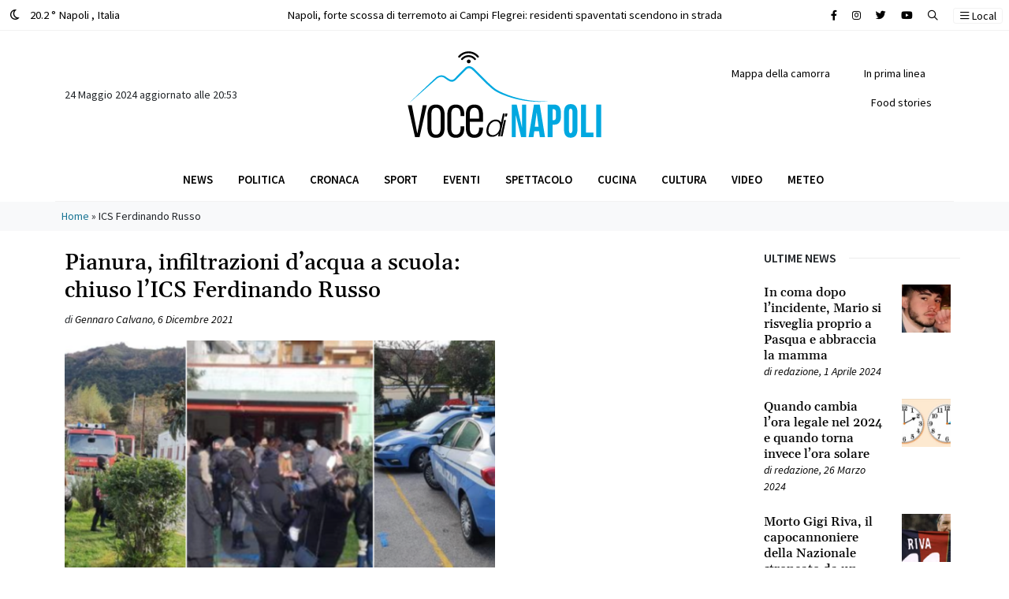

--- FILE ---
content_type: text/html; charset=UTF-8
request_url: https://www.vocedinapoli.it/tag/ics-ferdinando-russo/
body_size: 14519
content:
<!DOCTYPE html>
<html lang="it-IT">
<head>
<script async src="https://pagead2.googlesyndication.com/pagead/js/adsbygoogle.js?client=ca-pub-2904003413569386"
crossorigin="anonymous"></script>
<meta charset="UTF-8">
<meta name="viewport" content="width=device-width, initial-scale=1, shrink-to-fit=no">
<link rel="profile" href="http://gmpg.org/xfn/11">
<meta name='robots' content='index, follow, max-image-preview:large, max-snippet:-1, max-video-preview:-1' />
<!-- This site is optimized with the Yoast SEO plugin v22.4 - https://yoast.com/wordpress/plugins/seo/ -->
<title>ICS Ferdinando Russo Archivi - Voce di Napoli</title>
<link rel="canonical" href="https://www.vocedinapoli.it/tag/ics-ferdinando-russo/" />
<meta property="og:locale" content="it_IT" />
<meta property="og:type" content="article" />
<meta property="og:title" content="ICS Ferdinando Russo Archivi - Voce di Napoli" />
<meta property="og:url" content="https://www.vocedinapoli.it/tag/ics-ferdinando-russo/" />
<meta property="og:site_name" content="Voce di Napoli" />
<meta name="twitter:card" content="summary_large_image" />
<script type="application/ld+json" class="yoast-schema-graph">{"@context":"https://schema.org","@graph":[{"@type":"CollectionPage","@id":"https://www.vocedinapoli.it/tag/ics-ferdinando-russo/","url":"https://www.vocedinapoli.it/tag/ics-ferdinando-russo/","name":"ICS Ferdinando Russo Archivi - Voce di Napoli","isPartOf":{"@id":"https://www.vocedinapoli.it/#website"},"primaryImageOfPage":{"@id":"https://www.vocedinapoli.it/tag/ics-ferdinando-russo/#primaryimage"},"image":{"@id":"https://www.vocedinapoli.it/tag/ics-ferdinando-russo/#primaryimage"},"thumbnailUrl":"https://www.vocedinapoli.it/wp-content/uploads/2022/08/Scuola-inagibile-a-Pianura_FB.png","breadcrumb":{"@id":"https://www.vocedinapoli.it/tag/ics-ferdinando-russo/#breadcrumb"},"inLanguage":"it-IT"},{"@type":"ImageObject","inLanguage":"it-IT","@id":"https://www.vocedinapoli.it/tag/ics-ferdinando-russo/#primaryimage","url":"https://www.vocedinapoli.it/wp-content/uploads/2022/08/Scuola-inagibile-a-Pianura_FB.png","contentUrl":"https://www.vocedinapoli.it/wp-content/uploads/2022/08/Scuola-inagibile-a-Pianura_FB.png","width":965,"height":522,"caption":"Scuola inagibile a Pianura"},{"@type":"BreadcrumbList","@id":"https://www.vocedinapoli.it/tag/ics-ferdinando-russo/#breadcrumb","itemListElement":[{"@type":"ListItem","position":1,"name":"Home","item":"https://www.vocedinapoli.it/"},{"@type":"ListItem","position":2,"name":"ICS Ferdinando Russo"}]},{"@type":"WebSite","@id":"https://www.vocedinapoli.it/#website","url":"https://www.vocedinapoli.it/","name":"Voce di Napoli","description":"È il giornale on line della città partenopea: informazione a 360°, cronaca che copre tutti i quartieri della città; tradizione, leggende ed eventi.","publisher":{"@id":"https://www.vocedinapoli.it/#organization"},"potentialAction":[{"@type":"SearchAction","target":{"@type":"EntryPoint","urlTemplate":"https://www.vocedinapoli.it/?s={search_term_string}"},"query-input":"required name=search_term_string"}],"inLanguage":"it-IT"},{"@type":"Organization","@id":"https://www.vocedinapoli.it/#organization","name":"Voce di Napoli","url":"https://www.vocedinapoli.it/","logo":{"@type":"ImageObject","inLanguage":"it-IT","@id":"https://www.vocedinapoli.it/#/schema/logo/image/","url":"https://voce.cookiewebagency.com/wp-content/uploads/2022/04/logo_vocedinapoli.svg","contentUrl":"https://voce.cookiewebagency.com/wp-content/uploads/2022/04/logo_vocedinapoli.svg","width":"1024","height":"1024","caption":"Voce di Napoli"},"image":{"@id":"https://www.vocedinapoli.it/#/schema/logo/image/"},"sameAs":["https://www.facebook.com/vocenapoli"]}]}</script>
<!-- / Yoast SEO plugin. -->
<link rel="alternate" type="application/rss+xml" title="Voce di Napoli &raquo; Feed" href="https://www.vocedinapoli.it/feed/" />
<link rel="alternate" type="application/rss+xml" title="Voce di Napoli &raquo; Feed dei commenti" href="https://www.vocedinapoli.it/comments/feed/" />
<link rel="alternate" type="application/rss+xml" title="Voce di Napoli &raquo; ICS Ferdinando Russo Feed del tag" href="https://www.vocedinapoli.it/tag/ics-ferdinando-russo/feed/" />
<link rel='stylesheet' id='wp-block-library-css' href='//www.vocedinapoli.it/wp-content/cache/wpfc-minified/jr6wl49y/hg9ql.css' media='all' />
<style id='classic-theme-styles-inline-css'>
/*! This file is auto-generated */
.wp-block-button__link{color:#fff;background-color:#32373c;border-radius:9999px;box-shadow:none;text-decoration:none;padding:calc(.667em + 2px) calc(1.333em + 2px);font-size:1.125em}.wp-block-file__button{background:#32373c;color:#fff;text-decoration:none}
</style>
<style id='global-styles-inline-css'>
body{--wp--preset--color--black: #000000;--wp--preset--color--cyan-bluish-gray: #abb8c3;--wp--preset--color--white: #fff;--wp--preset--color--pale-pink: #f78da7;--wp--preset--color--vivid-red: #cf2e2e;--wp--preset--color--luminous-vivid-orange: #ff6900;--wp--preset--color--luminous-vivid-amber: #fcb900;--wp--preset--color--light-green-cyan: #7bdcb5;--wp--preset--color--vivid-green-cyan: #00d084;--wp--preset--color--pale-cyan-blue: #8ed1fc;--wp--preset--color--vivid-cyan-blue: #0693e3;--wp--preset--color--vivid-purple: #9b51e0;--wp--preset--color--blue: #0d6efd;--wp--preset--color--indigo: #6610f2;--wp--preset--color--purple: #6f42c1;--wp--preset--color--pink: #d63384;--wp--preset--color--red: #dc3545;--wp--preset--color--orange: #fd7e14;--wp--preset--color--yellow: #ffc107;--wp--preset--color--green: #198754;--wp--preset--color--teal: #20c997;--wp--preset--color--cyan: #0dcaf0;--wp--preset--color--gray: #6c757d;--wp--preset--color--gray-dark: #343a40;--wp--preset--gradient--vivid-cyan-blue-to-vivid-purple: linear-gradient(135deg,rgba(6,147,227,1) 0%,rgb(155,81,224) 100%);--wp--preset--gradient--light-green-cyan-to-vivid-green-cyan: linear-gradient(135deg,rgb(122,220,180) 0%,rgb(0,208,130) 100%);--wp--preset--gradient--luminous-vivid-amber-to-luminous-vivid-orange: linear-gradient(135deg,rgba(252,185,0,1) 0%,rgba(255,105,0,1) 100%);--wp--preset--gradient--luminous-vivid-orange-to-vivid-red: linear-gradient(135deg,rgba(255,105,0,1) 0%,rgb(207,46,46) 100%);--wp--preset--gradient--very-light-gray-to-cyan-bluish-gray: linear-gradient(135deg,rgb(238,238,238) 0%,rgb(169,184,195) 100%);--wp--preset--gradient--cool-to-warm-spectrum: linear-gradient(135deg,rgb(74,234,220) 0%,rgb(151,120,209) 20%,rgb(207,42,186) 40%,rgb(238,44,130) 60%,rgb(251,105,98) 80%,rgb(254,248,76) 100%);--wp--preset--gradient--blush-light-purple: linear-gradient(135deg,rgb(255,206,236) 0%,rgb(152,150,240) 100%);--wp--preset--gradient--blush-bordeaux: linear-gradient(135deg,rgb(254,205,165) 0%,rgb(254,45,45) 50%,rgb(107,0,62) 100%);--wp--preset--gradient--luminous-dusk: linear-gradient(135deg,rgb(255,203,112) 0%,rgb(199,81,192) 50%,rgb(65,88,208) 100%);--wp--preset--gradient--pale-ocean: linear-gradient(135deg,rgb(255,245,203) 0%,rgb(182,227,212) 50%,rgb(51,167,181) 100%);--wp--preset--gradient--electric-grass: linear-gradient(135deg,rgb(202,248,128) 0%,rgb(113,206,126) 100%);--wp--preset--gradient--midnight: linear-gradient(135deg,rgb(2,3,129) 0%,rgb(40,116,252) 100%);--wp--preset--font-size--small: 13px;--wp--preset--font-size--medium: 20px;--wp--preset--font-size--large: 36px;--wp--preset--font-size--x-large: 42px;--wp--preset--spacing--20: 0.44rem;--wp--preset--spacing--30: 0.67rem;--wp--preset--spacing--40: 1rem;--wp--preset--spacing--50: 1.5rem;--wp--preset--spacing--60: 2.25rem;--wp--preset--spacing--70: 3.38rem;--wp--preset--spacing--80: 5.06rem;--wp--preset--shadow--natural: 6px 6px 9px rgba(0, 0, 0, 0.2);--wp--preset--shadow--deep: 12px 12px 50px rgba(0, 0, 0, 0.4);--wp--preset--shadow--sharp: 6px 6px 0px rgba(0, 0, 0, 0.2);--wp--preset--shadow--outlined: 6px 6px 0px -3px rgba(255, 255, 255, 1), 6px 6px rgba(0, 0, 0, 1);--wp--preset--shadow--crisp: 6px 6px 0px rgba(0, 0, 0, 1);}:where(.is-layout-flex){gap: 0.5em;}:where(.is-layout-grid){gap: 0.5em;}body .is-layout-flex{display: flex;}body .is-layout-flex{flex-wrap: wrap;align-items: center;}body .is-layout-flex > *{margin: 0;}body .is-layout-grid{display: grid;}body .is-layout-grid > *{margin: 0;}:where(.wp-block-columns.is-layout-flex){gap: 2em;}:where(.wp-block-columns.is-layout-grid){gap: 2em;}:where(.wp-block-post-template.is-layout-flex){gap: 1.25em;}:where(.wp-block-post-template.is-layout-grid){gap: 1.25em;}.has-black-color{color: var(--wp--preset--color--black) !important;}.has-cyan-bluish-gray-color{color: var(--wp--preset--color--cyan-bluish-gray) !important;}.has-white-color{color: var(--wp--preset--color--white) !important;}.has-pale-pink-color{color: var(--wp--preset--color--pale-pink) !important;}.has-vivid-red-color{color: var(--wp--preset--color--vivid-red) !important;}.has-luminous-vivid-orange-color{color: var(--wp--preset--color--luminous-vivid-orange) !important;}.has-luminous-vivid-amber-color{color: var(--wp--preset--color--luminous-vivid-amber) !important;}.has-light-green-cyan-color{color: var(--wp--preset--color--light-green-cyan) !important;}.has-vivid-green-cyan-color{color: var(--wp--preset--color--vivid-green-cyan) !important;}.has-pale-cyan-blue-color{color: var(--wp--preset--color--pale-cyan-blue) !important;}.has-vivid-cyan-blue-color{color: var(--wp--preset--color--vivid-cyan-blue) !important;}.has-vivid-purple-color{color: var(--wp--preset--color--vivid-purple) !important;}.has-black-background-color{background-color: var(--wp--preset--color--black) !important;}.has-cyan-bluish-gray-background-color{background-color: var(--wp--preset--color--cyan-bluish-gray) !important;}.has-white-background-color{background-color: var(--wp--preset--color--white) !important;}.has-pale-pink-background-color{background-color: var(--wp--preset--color--pale-pink) !important;}.has-vivid-red-background-color{background-color: var(--wp--preset--color--vivid-red) !important;}.has-luminous-vivid-orange-background-color{background-color: var(--wp--preset--color--luminous-vivid-orange) !important;}.has-luminous-vivid-amber-background-color{background-color: var(--wp--preset--color--luminous-vivid-amber) !important;}.has-light-green-cyan-background-color{background-color: var(--wp--preset--color--light-green-cyan) !important;}.has-vivid-green-cyan-background-color{background-color: var(--wp--preset--color--vivid-green-cyan) !important;}.has-pale-cyan-blue-background-color{background-color: var(--wp--preset--color--pale-cyan-blue) !important;}.has-vivid-cyan-blue-background-color{background-color: var(--wp--preset--color--vivid-cyan-blue) !important;}.has-vivid-purple-background-color{background-color: var(--wp--preset--color--vivid-purple) !important;}.has-black-border-color{border-color: var(--wp--preset--color--black) !important;}.has-cyan-bluish-gray-border-color{border-color: var(--wp--preset--color--cyan-bluish-gray) !important;}.has-white-border-color{border-color: var(--wp--preset--color--white) !important;}.has-pale-pink-border-color{border-color: var(--wp--preset--color--pale-pink) !important;}.has-vivid-red-border-color{border-color: var(--wp--preset--color--vivid-red) !important;}.has-luminous-vivid-orange-border-color{border-color: var(--wp--preset--color--luminous-vivid-orange) !important;}.has-luminous-vivid-amber-border-color{border-color: var(--wp--preset--color--luminous-vivid-amber) !important;}.has-light-green-cyan-border-color{border-color: var(--wp--preset--color--light-green-cyan) !important;}.has-vivid-green-cyan-border-color{border-color: var(--wp--preset--color--vivid-green-cyan) !important;}.has-pale-cyan-blue-border-color{border-color: var(--wp--preset--color--pale-cyan-blue) !important;}.has-vivid-cyan-blue-border-color{border-color: var(--wp--preset--color--vivid-cyan-blue) !important;}.has-vivid-purple-border-color{border-color: var(--wp--preset--color--vivid-purple) !important;}.has-vivid-cyan-blue-to-vivid-purple-gradient-background{background: var(--wp--preset--gradient--vivid-cyan-blue-to-vivid-purple) !important;}.has-light-green-cyan-to-vivid-green-cyan-gradient-background{background: var(--wp--preset--gradient--light-green-cyan-to-vivid-green-cyan) !important;}.has-luminous-vivid-amber-to-luminous-vivid-orange-gradient-background{background: var(--wp--preset--gradient--luminous-vivid-amber-to-luminous-vivid-orange) !important;}.has-luminous-vivid-orange-to-vivid-red-gradient-background{background: var(--wp--preset--gradient--luminous-vivid-orange-to-vivid-red) !important;}.has-very-light-gray-to-cyan-bluish-gray-gradient-background{background: var(--wp--preset--gradient--very-light-gray-to-cyan-bluish-gray) !important;}.has-cool-to-warm-spectrum-gradient-background{background: var(--wp--preset--gradient--cool-to-warm-spectrum) !important;}.has-blush-light-purple-gradient-background{background: var(--wp--preset--gradient--blush-light-purple) !important;}.has-blush-bordeaux-gradient-background{background: var(--wp--preset--gradient--blush-bordeaux) !important;}.has-luminous-dusk-gradient-background{background: var(--wp--preset--gradient--luminous-dusk) !important;}.has-pale-ocean-gradient-background{background: var(--wp--preset--gradient--pale-ocean) !important;}.has-electric-grass-gradient-background{background: var(--wp--preset--gradient--electric-grass) !important;}.has-midnight-gradient-background{background: var(--wp--preset--gradient--midnight) !important;}.has-small-font-size{font-size: var(--wp--preset--font-size--small) !important;}.has-medium-font-size{font-size: var(--wp--preset--font-size--medium) !important;}.has-large-font-size{font-size: var(--wp--preset--font-size--large) !important;}.has-x-large-font-size{font-size: var(--wp--preset--font-size--x-large) !important;}
.wp-block-navigation a:where(:not(.wp-element-button)){color: inherit;}
:where(.wp-block-post-template.is-layout-flex){gap: 1.25em;}:where(.wp-block-post-template.is-layout-grid){gap: 1.25em;}
:where(.wp-block-columns.is-layout-flex){gap: 2em;}:where(.wp-block-columns.is-layout-grid){gap: 2em;}
.wp-block-pullquote{font-size: 1.5em;line-height: 1.6;}
</style>
<link rel='stylesheet' id='understrap-styles-css' href='//www.vocedinapoli.it/wp-content/cache/wpfc-minified/fqf8b0kn/hg9ql.css' media='all' />
<script src="https://www.vocedinapoli.it/wp-includes/js/jquery/jquery.min.js?ver=3.7.1" id="jquery-core-js"></script>
<script src="https://www.vocedinapoli.it/wp-includes/js/jquery/jquery-migrate.min.js?ver=3.4.1" id="jquery-migrate-js"></script>
<script src="https://www.vocedinapoli.it/wp-content/themes/vocedinapoli/src/js/jquery.sticky.js?ver=1.1.0.1670913878" id="jquery-sticky-js"></script>
<script src="https://www.vocedinapoli.it/wp-content/themes/vocedinapoli/src/js/jquery.cookies.js?ver=1.1.0.1670913878" id="jquery-cookies-js"></script>
<link rel="https://api.w.org/" href="https://www.vocedinapoli.it/wp-json/" /><link rel="alternate" type="application/json" href="https://www.vocedinapoli.it/wp-json/wp/v2/tags/10150" /><link rel="EditURI" type="application/rsd+xml" title="RSD" href="https://www.vocedinapoli.it/xmlrpc.php?rsd" />
<meta name="generator" content="WordPress 6.5.3" />
<meta name="mobile-web-app-capable" content="yes">
<meta name="apple-mobile-web-app-capable" content="yes">
<meta name="apple-mobile-web-app-title" content="Voce di Napoli - È il giornale on line della città partenopea: informazione a 360°, cronaca che copre tutti i quartieri della città; tradizione, leggende ed eventi.">
<link rel="icon" href="https://www.vocedinapoli.it/wp-content/uploads/2023/01/favicon-vocedinapoli-150x150.ico" sizes="32x32" />
<link rel="icon" href="https://www.vocedinapoli.it/wp-content/uploads/2023/01/favicon-vocedinapoli.ico" sizes="192x192" />
<link rel="apple-touch-icon" href="https://www.vocedinapoli.it/wp-content/uploads/2023/01/favicon-vocedinapoli.ico" />
<meta name="msapplication-TileImage" content="https://www.vocedinapoli.it/wp-content/uploads/2023/01/favicon-vocedinapoli.ico" />
<!-- Google tag (gtag.js) -->
<script async src="https://www.googletagmanager.com/gtag/js?id=UA-73154518-1"></script>
<script>
window.dataLayer = window.dataLayer || [];
function gtag(){dataLayer.push(arguments);}
gtag('js', new Date());
gtag('config', 'UA-73154518-1');
</script>
</head>
<body class="archive tag tag-ics-ferdinando-russo tag-10150 wp-custom-logo wp-embed-responsive group-blog hfeed understrap-no-sidebar" itemscope itemtype="http://schema.org/WebSite">
<section id="topbar" class="py-2 border-bottom">
<div class="container-fluid">
<div class="row">
<div class="col-4 col-md-3 text-start">
<a href="/meteo" class="text-black" arial-label="Meteo Napoli">
<span class="d-inline-block me-2"> 
<i class="fa-regular fa-moon"></i> </span> 20.2 ° Napoli <span class="d-none d-md-inline-block">, Italia</span>
</a>
</div>
<div class="col-8 col-md-6 text-center d-none d-md-block">
<div class="container">
<div class="row">
<div class="col-12">   <div class="swiper swiper-slide-breaking before-string" data-string="Breaking">
<div class="swiper-wrapper">   <div class="swiper-slide limit-ellipsis bg-white"> <div><a href="https://www.vocedinapoli.it/2023/06/11/napoli-forte-scossa-di-terremoto-ai-campi-flegrei-residenti-spaventati-scendono-in-strada/" class="text-black" title="Napoli, forte scossa di terremoto ai Campi Flegrei: residenti spaventati scendono in strada" aria-label="Leggi tutto su Napoli, forte scossa di terremoto ai Campi Flegrei: residenti spaventati scendono in strada">Napoli, forte scossa di terremoto ai Campi Flegrei: residenti spaventati scendono in strada</a></div>
</div>   <div class="swiper-slide limit-ellipsis bg-white"> <div><a href="https://www.vocedinapoli.it/2023/06/01/giulia-tramontano-morta-trovato-il-cadavere-il-fidanzato-alessandro-impagnatiello-confessa/" class="text-black" title="Giulia Tramontano morta, trovato il cadavere: il fidanzato Alessandro Impagnatiello confessa" aria-label="Leggi tutto su Giulia Tramontano morta, trovato il cadavere: il fidanzato Alessandro Impagnatiello confessa">Giulia Tramontano morta, trovato il cadavere: il fidanzato Alessandro Impagnatiello confessa</a></div>
</div>   <div class="swiper-slide limit-ellipsis bg-white"> <div><a href="https://www.vocedinapoli.it/2023/05/18/omicidio-aldo-gioia-24-anni-di-carcere-per-elena-e-giovanni-i-fidanzati-killer-di-avellino/" class="text-black" title="Omicidio Aldo Gioia: 24 anni di carcere per Elena e Giovanni, i fidanzati killer di Avellino" aria-label="Leggi tutto su Omicidio Aldo Gioia: 24 anni di carcere per Elena e Giovanni, i fidanzati killer di Avellino">Omicidio Aldo Gioia: 24 anni di carcere per Elena e Giovanni, i fidanzati killer di Avellino</a></div>
</div>   <div class="swiper-slide limit-ellipsis bg-white"> <div><a href="https://www.vocedinapoli.it/2023/05/07/grave-incidente-sulla-napoli-salerno-capovolto-un-minivan-di-turisti-un-morto/" class="text-black" title="Grave incidente sulla Napoli-Salerno, capovolto un minivan di turisti: un morto" aria-label="Leggi tutto su Grave incidente sulla Napoli-Salerno, capovolto un minivan di turisti: un morto">Grave incidente sulla Napoli-Salerno, capovolto un minivan di turisti: un morto</a></div>
</div>   <div class="swiper-slide limit-ellipsis bg-white"> <div><a href="https://www.vocedinapoli.it/2023/05/06/miracolo-san-gennaro-il-sangue-si-e-sciolto-cosa-succede-ora/" class="text-black" title="Miracolo San Gennaro, il sangue si è sciolto: cosa succede ora" aria-label="Leggi tutto su Miracolo San Gennaro, il sangue si è sciolto: cosa succede ora">Miracolo San Gennaro, il sangue si è sciolto: cosa succede ora</a></div>
</div>   <div class="swiper-slide limit-ellipsis bg-white"> <div><a href="https://www.vocedinapoli.it/2023/04/21/napoli-case-occupate-dalla-camorra-via-dagli-appartamenti-gli-abusivi-20-sfratti/" class="text-black" title="Napoli, case occupate dalla camorra: via dagli appartamenti gli abusivi, 20 sfratti" aria-label="Leggi tutto su Napoli, case occupate dalla camorra: via dagli appartamenti gli abusivi, 20 sfratti">Napoli, case occupate dalla camorra: via dagli appartamenti gli abusivi, 20 sfratti</a></div>
</div>   <div class="swiper-slide limit-ellipsis bg-white"> <div><a href="https://www.vocedinapoli.it/2023/04/04/vento-forte-a-napoli-si-staccano-festoni-per-lo-scudetto-e-diventano-fruste-interventi-dei-vigili-del-fuoco/" class="text-black" title="Vento forte a Napoli, si staccano festoni per lo scudetto e diventano fruste: interventi dei Vigili del Fuoco" aria-label="Leggi tutto su Vento forte a Napoli, si staccano festoni per lo scudetto e diventano fruste: interventi dei Vigili del Fuoco">Vento forte a Napoli, si staccano festoni per lo scudetto e diventano fruste: interventi dei Vigili del Fuoco</a></div>
</div>   <div class="swiper-slide limit-ellipsis bg-white"> <div><a href="https://www.vocedinapoli.it/2023/03/27/omicidio-francesco-pio-parla-il-killer-mi-dispiace-non-sono-stato-io-le-scarpe-firmate-il-mistero-dopo-gli-spari-a-mergellina/" class="text-black" title="Omicidio Francesco Pio, parla il killer: &#8220;Mi dispiace, non sono stato io. Le scarpe firmate?&#8221; Il mistero dopo gli spari a Mergellina" aria-label="Leggi tutto su Omicidio Francesco Pio, parla il killer: &#8220;Mi dispiace, non sono stato io. Le scarpe firmate?&#8221; Il mistero dopo gli spari a Mergellina">Omicidio Francesco Pio, parla il killer: &#8220;Mi dispiace, non sono stato io. Le scarpe firmate?&#8221; Il mistero dopo gli spari a Mergellina</a></div>
</div>   <div class="swiper-slide limit-ellipsis bg-white"> <div><a href="https://www.vocedinapoli.it/2023/03/12/napoli-rissa-tra-ragazzini-il-sabato-sera-accoltellato-un-12enne-al-cuore-e-grave/" class="text-black" title="Napoli, rissa tra ragazzini il sabato sera, accoltellato un 12enne al cuore: è grave" aria-label="Leggi tutto su Napoli, rissa tra ragazzini il sabato sera, accoltellato un 12enne al cuore: è grave">Napoli, rissa tra ragazzini il sabato sera, accoltellato un 12enne al cuore: è grave</a></div>
</div>   <div class="swiper-slide limit-ellipsis bg-white"> <div><a href="https://www.vocedinapoli.it/2023/03/12/napoli-spari-agli-chalet-di-mergellina-colpito-un-20enne-e-in-gravi-condizioni/" class="text-black" title="Napoli, spari agli chalet di Mergellina: colpito un 20enne, è in gravi condizioni" aria-label="Leggi tutto su Napoli, spari agli chalet di Mergellina: colpito un 20enne, è in gravi condizioni">Napoli, spari agli chalet di Mergellina: colpito un 20enne, è in gravi condizioni</a></div>
</div>   <div class="swiper-slide limit-ellipsis bg-white"> <div><a href="https://www.vocedinapoli.it/2023/03/08/carabiniere-uccide-direttore-di-albergo-e-ferisce-donna-lei-era-lamante-di-entrambi/" class="text-black" title="Carabiniere uccide direttore di albergo e ferisce donna: lei era l&#8217;amante di entrambi" aria-label="Leggi tutto su Carabiniere uccide direttore di albergo e ferisce donna: lei era l&#8217;amante di entrambi">Carabiniere uccide direttore di albergo e ferisce donna: lei era l&#8217;amante di entrambi</a></div>
</div>   <div class="swiper-slide limit-ellipsis bg-white"> <div><a href="https://www.vocedinapoli.it/2023/03/03/agguato-a-pianura/" class="text-black" title="Agguato a Napoli, ucciso uomo in strada a Pianura" aria-label="Leggi tutto su Agguato a Napoli, ucciso uomo in strada a Pianura">Agguato a Napoli, ucciso uomo in strada a Pianura</a></div>
</div>   <div class="swiper-slide limit-ellipsis bg-white"> <div><a href="https://www.vocedinapoli.it/2023/02/24/dramma-villa-betania/" class="text-black" title="Napoli: mamma ha un cesareo d&#8217;urgenza, la piccola Camilla muore: &#8220;Era la nostra prima figlia, siamo distrutti&#8221;" aria-label="Leggi tutto su Napoli: mamma ha un cesareo d&#8217;urgenza, la piccola Camilla muore: &#8220;Era la nostra prima figlia, siamo distrutti&#8221;">Napoli: mamma ha un cesareo d&#8217;urgenza, la piccola Camilla muore: &#8220;Era la nostra prima figlia, siamo distrutti&#8221;</a></div>
</div>   <div class="swiper-slide limit-ellipsis bg-white"> <div><a href="https://www.vocedinapoli.it/2023/02/14/napoli-accoltella-poliziotto-in-commissariato-collega-spara-e-lo-uccide/" class="text-black" title="Napoli, accoltella poliziotto in commissariato: collega spara e lo uccide" aria-label="Leggi tutto su Napoli, accoltella poliziotto in commissariato: collega spara e lo uccide">Napoli, accoltella poliziotto in commissariato: collega spara e lo uccide</a></div>
</div>   <div class="swiper-slide limit-ellipsis bg-white"> <div><a href="https://www.vocedinapoli.it/2023/02/11/napoli-rossella-festeggia-i-40-anni-con-il-sushi-e-dopo-muore-era-mamma-di-2-bambini/" class="text-black" title="Napoli, Rossella festeggia i 40 anni con il sushi e dopo muore: era mamma di 2 bambini" aria-label="Leggi tutto su Napoli, Rossella festeggia i 40 anni con il sushi e dopo muore: era mamma di 2 bambini">Napoli, Rossella festeggia i 40 anni con il sushi e dopo muore: era mamma di 2 bambini</a></div>
</div>   <div class="swiper-slide limit-ellipsis bg-white"> <div><a href="https://www.vocedinapoli.it/2023/02/10/terremoto-a-napoli-tremano-i-campi-flegrei-due-scosse-avvertite/" class="text-black" title="Terremoto a Napoli, tremano i Campi Flegrei: due scosse avvertite" aria-label="Leggi tutto su Terremoto a Napoli, tremano i Campi Flegrei: due scosse avvertite">Terremoto a Napoli, tremano i Campi Flegrei: due scosse avvertite</a></div>
</div>   <div class="swiper-slide limit-ellipsis bg-white"> <div><a href="https://www.vocedinapoli.it/2023/02/08/picchia-una-donna-trans-e-fa-una-diretta-su-tik-tok-figlio-del-boss-fa-boom-di-like/" class="text-black" title="Picchia una donna trans e fa una diretta su Tik Tok: figlio del boss fa boom di like" aria-label="Leggi tutto su Picchia una donna trans e fa una diretta su Tik Tok: figlio del boss fa boom di like">Picchia una donna trans e fa una diretta su Tik Tok: figlio del boss fa boom di like</a></div>
</div>   <div class="swiper-slide limit-ellipsis bg-white"> <div><a href="https://www.vocedinapoli.it/2023/01/27/agguato-a-napoli-ucciso-rocco-tomaselli/" class="text-black" title="Agguato di camorra a Napoli, ucciso Rocco Tomaselli: chi è la vittima" aria-label="Leggi tutto su Agguato di camorra a Napoli, ucciso Rocco Tomaselli: chi è la vittima">Agguato di camorra a Napoli, ucciso Rocco Tomaselli: chi è la vittima</a></div>
</div>   <div class="swiper-slide limit-ellipsis bg-white"> <div><a href="https://www.vocedinapoli.it/2023/01/26/napoli-agguato-in-pieno-centro-ucciso-23enne/" class="text-black" title="Napoli, agguato in pieno centro: ucciso 23enne" aria-label="Leggi tutto su Napoli, agguato in pieno centro: ucciso 23enne">Napoli, agguato in pieno centro: ucciso 23enne</a></div>
</div>   <div class="swiper-slide limit-ellipsis bg-white"> <div><a href="https://www.vocedinapoli.it/2023/01/23/ucraino-con-neoplasia-salvato-al-pascale/" class="text-black" title="<strong>Giovane ucraino affetto da grave neoplasia al rene e fegato salvato al Pascale</strong>" aria-label="Leggi tutto su <strong>Giovane ucraino affetto da grave neoplasia al rene e fegato salvato al Pascale</strong>"><strong>Giovane ucraino affetto da grave neoplasia al rene e fegato salvato al Pascale</strong></a></div>
</div>   <div class="swiper-slide limit-ellipsis bg-white"> <div><a href="https://www.vocedinapoli.it/2023/01/23/antonella-il-ricordo-del-marito-della-modella-napoletana-morta-la-mamma-morta-con-il-tumore/" class="text-black" title="Antonella, il ricordo del marito della modella napoletana morta: la mamma morta con il tumore" aria-label="Leggi tutto su Antonella, il ricordo del marito della modella napoletana morta: la mamma morta con il tumore">Antonella, il ricordo del marito della modella napoletana morta: la mamma morta con il tumore</a></div>
</div>   <div class="swiper-slide limit-ellipsis bg-white"> <div><a href="https://www.vocedinapoli.it/2023/01/22/forte-scossa-di-terremoto-avvertita-dalla-popolazione-paura-tra-i-residenti/" class="text-black" title="Forte scossa di terremoto avvertita dalla popolazione: paura tra i residenti." aria-label="Leggi tutto su Forte scossa di terremoto avvertita dalla popolazione: paura tra i residenti.">Forte scossa di terremoto avvertita dalla popolazione: paura tra i residenti.</a></div>
</div>   <div class="swiper-slide limit-ellipsis bg-white"> <div><a href="https://www.vocedinapoli.it/2023/01/21/paura-in-mare-traghetto-travolto-da-mare-in-tempesta-il-viaggio-da-incubo-video/" class="text-black" title="Paura in mare, traghetto travolto da mare in tempesta: il viaggio da incubo VIDEO" aria-label="Leggi tutto su Paura in mare, traghetto travolto da mare in tempesta: il viaggio da incubo VIDEO">Paura in mare, traghetto travolto da mare in tempesta: il viaggio da incubo VIDEO</a></div>
</div>   <div class="swiper-slide limit-ellipsis bg-white"> <div><a href="https://www.vocedinapoli.it/2023/01/20/trovato-il-terzo-covo-di-matteo-messina-denaro-cene-da-700-euro-e-il-legame-con-la-massoneria/" class="text-black" title="Trovato il terzo covo di Matteo Messina Denaro: cene da 700 euro e il legame con la massoneria" aria-label="Leggi tutto su Trovato il terzo covo di Matteo Messina Denaro: cene da 700 euro e il legame con la massoneria">Trovato il terzo covo di Matteo Messina Denaro: cene da 700 euro e il legame con la massoneria</a></div>
</div>   <div class="swiper-slide limit-ellipsis bg-white"> <div><a href="https://www.vocedinapoli.it/2023/01/18/morte-della-piccola-elena-al-santobono-di-napoli-ha-avuto-tre-infarti-indagati-i-medici/" class="text-black" title="Morte della piccola Elena al Santobono di Napoli, ha avuto tre infarti: indagati i medici" aria-label="Leggi tutto su Morte della piccola Elena al Santobono di Napoli, ha avuto tre infarti: indagati i medici">Morte della piccola Elena al Santobono di Napoli, ha avuto tre infarti: indagati i medici</a></div>
</div>   <div class="swiper-slide limit-ellipsis bg-white"> <div><a href="https://www.vocedinapoli.it/2023/01/16/arrestato-matteo-messina-denaro-il-boss-latitante-da-30-anni/" class="text-black" title="Arrestato Matteo Messina Denaro, il boss latitante da 30 anni" aria-label="Leggi tutto su Arrestato Matteo Messina Denaro, il boss latitante da 30 anni">Arrestato Matteo Messina Denaro, il boss latitante da 30 anni</a></div>
</div>   <div class="swiper-slide limit-ellipsis bg-white"> <div><a href="https://www.vocedinapoli.it/2023/01/16/angela-celentano-e-in-turchia-riaperto-il-caso-vive-con-un-uomo-che-chiama-papa/" class="text-black" title="&#8220;Angela Celentano è in Turchia&#8221;, riaperto il caso: &#8220;vive con un uomo che chiama papà&#8221;." aria-label="Leggi tutto su &#8220;Angela Celentano è in Turchia&#8221;, riaperto il caso: &#8220;vive con un uomo che chiama papà&#8221;.">&#8220;Angela Celentano è in Turchia&#8221;, riaperto il caso: &#8220;vive con un uomo che chiama papà&#8221;.</a></div>
</div>   <div class="swiper-slide limit-ellipsis bg-white"> <div><a href="https://www.vocedinapoli.it/2023/01/06/morte-gianluca-vialli-la-vita-privata-la-moglie-e-le-figlie/" class="text-black" title="Morte Gianluca Vialli, la vita privata: la moglie e le figlie" aria-label="Leggi tutto su Morte Gianluca Vialli, la vita privata: la moglie e le figlie">Morte Gianluca Vialli, la vita privata: la moglie e le figlie</a></div>
</div>   <div class="swiper-slide limit-ellipsis bg-white"> <div><a href="https://www.vocedinapoli.it/2023/01/06/morto-gianluca-vialli/" class="text-black" title="Morto Gianluca Vialli" aria-label="Leggi tutto su Morto Gianluca Vialli">Morto Gianluca Vialli</a></div>
</div>   <div class="swiper-slide limit-ellipsis bg-white"> <div><a href="https://www.vocedinapoli.it/2023/01/06/il-gesto-di-lorenzo-insigne-per-la-befana-per-i-piccoli-pazienti-napoletani/" class="text-black" title="Il gesto di Lorenzo Insigne per la Befana: &#8220;Per i piccoli pazienti napoletani&#8221;" aria-label="Leggi tutto su Il gesto di Lorenzo Insigne per la Befana: &#8220;Per i piccoli pazienti napoletani&#8221;">Il gesto di Lorenzo Insigne per la Befana: &#8220;Per i piccoli pazienti napoletani&#8221;</a></div>
</div>   <div class="swiper-slide limit-ellipsis bg-white"> <div><a href="https://www.vocedinapoli.it/2023/01/04/scoperto-il-gene-del-neuroblastoma/" class="text-black" title="Napoli, la grande scoperta contro il cancro al cervello: &#8220;Ecco il gene che causa il neuroblastoma&#8221;" aria-label="Leggi tutto su Napoli, la grande scoperta contro il cancro al cervello: &#8220;Ecco il gene che causa il neuroblastoma&#8221;">Napoli, la grande scoperta contro il cancro al cervello: &#8220;Ecco il gene che causa il neuroblastoma&#8221;</a></div>
</div>   <div class="swiper-slide limit-ellipsis bg-white"> <div><a href="https://www.vocedinapoli.it/2023/01/03/palazzo-a-fuoco-portici/" class="text-black" title="A fuoco un palazzo nel Napoletano: persone intrappolate, forse fuga di gas" aria-label="Leggi tutto su A fuoco un palazzo nel Napoletano: persone intrappolate, forse fuga di gas">A fuoco un palazzo nel Napoletano: persone intrappolate, forse fuga di gas</a></div>
</div>   <div class="swiper-slide limit-ellipsis bg-white"> <div><a href="https://www.vocedinapoli.it/2022/12/31/agguato-nel-napoletano-luigi-38-anni-ucciso-mentre-fa-la-spesa/" class="text-black" title="Agguato nel Napoletano, Luigi, 38 anni, ucciso mentre fa la spesa" aria-label="Leggi tutto su Agguato nel Napoletano, Luigi, 38 anni, ucciso mentre fa la spesa">Agguato nel Napoletano, Luigi, 38 anni, ucciso mentre fa la spesa</a></div>
</div>   <div class="swiper-slide limit-ellipsis bg-white"> <div><a href="https://www.vocedinapoli.it/2022/12/31/e-morto-papa-benedetto-xvi/" class="text-black" title="È morto Papa Benedetto XVI, la salma esposta per i fedeli a San Pietro da lunedì" aria-label="Leggi tutto su È morto Papa Benedetto XVI, la salma esposta per i fedeli a San Pietro da lunedì">È morto Papa Benedetto XVI, la salma esposta per i fedeli a San Pietro da lunedì</a></div>
</div>   <div class="swiper-slide limit-ellipsis bg-white"> <div><a href="https://www.vocedinapoli.it/2022/12/30/spari-ai-quartieri-spagnoli-19enne-colpito-da-un-proiettile/" class="text-black" title="Spari ai Quartieri Spagnoli, 19enne colpito da un proiettile" aria-label="Leggi tutto su Spari ai Quartieri Spagnoli, 19enne colpito da un proiettile">Spari ai Quartieri Spagnoli, 19enne colpito da un proiettile</a></div>
</div>   <div class="swiper-slide limit-ellipsis bg-white"> <div><a href="https://www.vocedinapoli.it/2022/12/30/morto-antonio-civiletti-padel/" class="text-black" title="Dramma nel Napoletano: Antonio muore improvvisamente a 38 anni durante una partita di padel" aria-label="Leggi tutto su Dramma nel Napoletano: Antonio muore improvvisamente a 38 anni durante una partita di padel">Dramma nel Napoletano: Antonio muore improvvisamente a 38 anni durante una partita di padel</a></div>
</div>   <div class="swiper-slide limit-ellipsis bg-white"> <div><a href="https://www.vocedinapoli.it/2022/12/27/scossa-di-terremoto-ai-campi-flegrei-3/" class="text-black" title="Terremoto ai Campi Flegrei, in serata altra scossa avvertita dai cittadini: magnitudo di 2.1" aria-label="Leggi tutto su Terremoto ai Campi Flegrei, in serata altra scossa avvertita dai cittadini: magnitudo di 2.1">Terremoto ai Campi Flegrei, in serata altra scossa avvertita dai cittadini: magnitudo di 2.1</a></div>
</div>   <div class="swiper-slide limit-ellipsis bg-white"> <div><a href="https://www.vocedinapoli.it/2022/12/27/anziani-massacrati-a-padova/" class="text-black" title="Padova, coppia di anziani massacrati in casa: &#8220;È stata mia sorella&#8221;" aria-label="Leggi tutto su Padova, coppia di anziani massacrati in casa: &#8220;È stata mia sorella&#8221;">Padova, coppia di anziani massacrati in casa: &#8220;È stata mia sorella&#8221;</a></div>
</div>   <div class="swiper-slide limit-ellipsis bg-white"> <div><a href="https://www.vocedinapoli.it/2022/12/27/rivolta-nel-carcere-di-benevento-2/" class="text-black" title="Caos nel carcere di Benevento ma nessuna rivolta: &#8220;Detenuti in protesta per la mancanza di acqua&#8221;" aria-label="Leggi tutto su Caos nel carcere di Benevento ma nessuna rivolta: &#8220;Detenuti in protesta per la mancanza di acqua&#8221;">Caos nel carcere di Benevento ma nessuna rivolta: &#8220;Detenuti in protesta per la mancanza di acqua&#8221;</a></div>
</div>   <div class="swiper-slide limit-ellipsis bg-white"> <div><a href="https://www.vocedinapoli.it/2022/12/25/e-morto-franco-frattini/" class="text-black" title="E&#8217; morto Franco Frattini, fu ministro degli Esteri: i messaggi di cordoglio" aria-label="Leggi tutto su E&#8217; morto Franco Frattini, fu ministro degli Esteri: i messaggi di cordoglio">E&#8217; morto Franco Frattini, fu ministro degli Esteri: i messaggi di cordoglio</a></div>
</div>   <div class="swiper-slide limit-ellipsis bg-white"> <div><a href="https://www.vocedinapoli.it/2022/12/24/incidente-stradale-muore-50enne/" class="text-black" title="Tragico incidente stradale a Napoli, perde il controllo della moto: muore 50enne" aria-label="Leggi tutto su Tragico incidente stradale a Napoli, perde il controllo della moto: muore 50enne">Tragico incidente stradale a Napoli, perde il controllo della moto: muore 50enne</a></div>
</div>   <div class="swiper-slide limit-ellipsis bg-white"> <div><a href="https://www.vocedinapoli.it/2022/12/23/morto-antonio-amoretti/" class="text-black" title="Lutto a Napoli, addio ad Antonio Amoretti, l&#8217;eroe delle Quattro Giornate" aria-label="Leggi tutto su Lutto a Napoli, addio ad Antonio Amoretti, l&#8217;eroe delle Quattro Giornate">Lutto a Napoli, addio ad Antonio Amoretti, l&#8217;eroe delle Quattro Giornate</a></div>
</div>   <div class="swiper-slide limit-ellipsis bg-white"> <div><a href="https://www.vocedinapoli.it/2022/12/23/hasib-omerovic/" class="text-black" title="Cade giù dopo l&#8217;arrivo della polizia, la svolta. Torturato dall&#8217;agente: &#8220;Che ti frega se muore?&#8221;" aria-label="Leggi tutto su Cade giù dopo l&#8217;arrivo della polizia, la svolta. Torturato dall&#8217;agente: &#8220;Che ti frega se muore?&#8221;">Cade giù dopo l&#8217;arrivo della polizia, la svolta. Torturato dall&#8217;agente: &#8220;Che ti frega se muore?&#8221;</a></div>
</div>   <div class="swiper-slide limit-ellipsis bg-white"> <div><a href="https://www.vocedinapoli.it/2022/12/22/topo-sul-vagone-della-circumvesuviana/" class="text-black" title="Napoli, topo gira nei vagoni della circum diretta a Sorrento: il video è virale" aria-label="Leggi tutto su Napoli, topo gira nei vagoni della circum diretta a Sorrento: il video è virale">Napoli, topo gira nei vagoni della circum diretta a Sorrento: il video è virale</a></div>
</div>   <div class="swiper-slide limit-ellipsis bg-white"> <div><a href="https://www.vocedinapoli.it/2022/12/22/napoli-terrore-a-scuola-esplode-bomba-tra-i-banchi-ferito-un-prof/" class="text-black" title="Napoli: terrore a scuola, esplode bomba tra i banchi, ferito un prof " aria-label="Leggi tutto su Napoli: terrore a scuola, esplode bomba tra i banchi, ferito un prof ">Napoli: terrore a scuola, esplode bomba tra i banchi, ferito un prof </a></div>
</div>   <div class="swiper-slide limit-ellipsis bg-white"> <div><a href="https://www.vocedinapoli.it/2022/12/20/come-sta-gianluca-vialli/" class="text-black" title="Come sta Gianluca Vialli, quali sono le sue condizioni di salute: la madre è tornata a Cremona" aria-label="Leggi tutto su Come sta Gianluca Vialli, quali sono le sue condizioni di salute: la madre è tornata a Cremona">Come sta Gianluca Vialli, quali sono le sue condizioni di salute: la madre è tornata a Cremona</a></div>
</div>   <div class="swiper-slide limit-ellipsis bg-white"> <div><a href="https://www.vocedinapoli.it/2022/12/19/sfollati-di-pizzofalcone/" class="text-black" title="Occupazioni abusive, tra gli sfollati di Pizzofalcone: &#8220;Abbiamo sbagliato ma su di noi tante bugie. Bimbi e malati buttati per strada&#8221;" aria-label="Leggi tutto su Occupazioni abusive, tra gli sfollati di Pizzofalcone: &#8220;Abbiamo sbagliato ma su di noi tante bugie. Bimbi e malati buttati per strada&#8221;">Occupazioni abusive, tra gli sfollati di Pizzofalcone: &#8220;Abbiamo sbagliato ma su di noi tante bugie. Bimbi e malati buttati per strada&#8221;</a></div>
</div>   <div class="swiper-slide limit-ellipsis bg-white"> <div><a href="https://www.vocedinapoli.it/2022/12/18/tifosi-argentini-festeggiano-a-napoli/" class="text-black" title="Argentina campione del mondo, è delirio a Napoli: folla al murale di Maradona ai Quartieri Spagnoli" aria-label="Leggi tutto su Argentina campione del mondo, è delirio a Napoli: folla al murale di Maradona ai Quartieri Spagnoli">Argentina campione del mondo, è delirio a Napoli: folla al murale di Maradona ai Quartieri Spagnoli</a></div>
</div>   <div class="swiper-slide limit-ellipsis bg-white"> <div><a href="https://www.vocedinapoli.it/2022/12/18/dimissioni-papa-francesco/" class="text-black" title="L&#8217;annuncio di Papa Francesco: &#8220;In caso di problemi di salute ho già firmato le mie dimissioni&#8221;" aria-label="Leggi tutto su L&#8217;annuncio di Papa Francesco: &#8220;In caso di problemi di salute ho già firmato le mie dimissioni&#8221;">L&#8217;annuncio di Papa Francesco: &#8220;In caso di problemi di salute ho già firmato le mie dimissioni&#8221;</a></div>
</div>   <div class="swiper-slide limit-ellipsis bg-white"> <div><a href="https://www.vocedinapoli.it/2022/12/17/i-funerali-di-mihajlovic/" class="text-black" title="L&#8217;ultimo saluto a Sinisa Mihajlovic, decisa la data dei funerali: la cerimonia lunedì a Roma" aria-label="Leggi tutto su L&#8217;ultimo saluto a Sinisa Mihajlovic, decisa la data dei funerali: la cerimonia lunedì a Roma">L&#8217;ultimo saluto a Sinisa Mihajlovic, decisa la data dei funerali: la cerimonia lunedì a Roma</a></div>
</div>   <div class="swiper-slide limit-ellipsis bg-white"> <div><a href="https://www.vocedinapoli.it/2022/12/17/blitz-della-finanza-al-murale-di-maradona-ai-quartieri-spagnoli/" class="text-black" title="Blitz della finanza al murale di Maradona ai Quartieri Spagnoli, sequestrata merce contraffatta" aria-label="Leggi tutto su Blitz della finanza al murale di Maradona ai Quartieri Spagnoli, sequestrata merce contraffatta">Blitz della finanza al murale di Maradona ai Quartieri Spagnoli, sequestrata merce contraffatta</a></div>
</div>   <div class="swiper-slide limit-ellipsis bg-white"> <div><a href="https://www.vocedinapoli.it/2022/12/16/sciolto-il-sangue-di-san-gennaro/" class="text-black" title="San Gennaro fa il miracolo, il sangue si è sciolto" aria-label="Leggi tutto su San Gennaro fa il miracolo, il sangue si è sciolto">San Gennaro fa il miracolo, il sangue si è sciolto</a></div>
</div>   <div class="swiper-slide limit-ellipsis bg-white"> <div><a href="https://www.vocedinapoli.it/2022/12/16/miracolo-di-san-gennaro-2/" class="text-black" title="Napoli, fedeli in ansia. San Gennaro non fa il miracolo: il sangue non si è sciolto" aria-label="Leggi tutto su Napoli, fedeli in ansia. San Gennaro non fa il miracolo: il sangue non si è sciolto">Napoli, fedeli in ansia. San Gennaro non fa il miracolo: il sangue non si è sciolto</a></div>
</div>   <div class="swiper-slide limit-ellipsis bg-white"> <div><a href="https://www.vocedinapoli.it/2022/12/16/auto-invade-corsia-opposta-a-somma-vesuviana-muoiono-un-19enne-e-una-donna/" class="text-black" title="Auto invade corsia opposta a Somma Vesuviana, muoiono un 19enne e una donna" aria-label="Leggi tutto su Auto invade corsia opposta a Somma Vesuviana, muoiono un 19enne e una donna">Auto invade corsia opposta a Somma Vesuviana, muoiono un 19enne e una donna</a></div>
</div>   <div class="swiper-slide limit-ellipsis bg-white"> <div><a href="https://www.vocedinapoli.it/2022/12/16/sara-tommasi-violenza-di-gruppo-e-costretta-a-girare-un-film-a-luci-rosse/" class="text-black" title="Sara Tommasi: &#8220;Violenza di gruppo e costretta a girare un film a luci rosse&#8221;" aria-label="Leggi tutto su Sara Tommasi: &#8220;Violenza di gruppo e costretta a girare un film a luci rosse&#8221;">Sara Tommasi: &#8220;Violenza di gruppo e costretta a girare un film a luci rosse&#8221;</a></div>
</div>   <div class="swiper-slide limit-ellipsis bg-white"> <div><a href="https://www.vocedinapoli.it/2022/12/15/scarcerato-antonio-polverino/" class="text-black" title="Scarcerato Antonio Polverino, l&#8217;ex boss è gravemente malato" aria-label="Leggi tutto su Scarcerato Antonio Polverino, l&#8217;ex boss è gravemente malato">Scarcerato Antonio Polverino, l&#8217;ex boss è gravemente malato</a></div>
</div>   <div class="swiper-slide limit-ellipsis bg-white"> <div><a href="https://www.vocedinapoli.it/2022/12/15/ambulante-massacrato-di-botte-sul-lungomare/" class="text-black" title="Napoli, massacrato di botte per rubargli la bici: &#8220;Ora non riesce neanche a parlare&#8221;" aria-label="Leggi tutto su Napoli, massacrato di botte per rubargli la bici: &#8220;Ora non riesce neanche a parlare&#8221;">Napoli, massacrato di botte per rubargli la bici: &#8220;Ora non riesce neanche a parlare&#8221;</a></div>
</div>   <div class="swiper-slide limit-ellipsis bg-white"> <div><a href="https://www.vocedinapoli.it/2022/12/15/ruota-panoramica-a-napoli/" class="text-black" title="Napoli, la super ruota panoramica delle polemiche: il Comune non sa nulla e la Sovrintendenza dice no" aria-label="Leggi tutto su Napoli, la super ruota panoramica delle polemiche: il Comune non sa nulla e la Sovrintendenza dice no">Napoli, la super ruota panoramica delle polemiche: il Comune non sa nulla e la Sovrintendenza dice no</a></div>
</div>   <div class="swiper-slide limit-ellipsis bg-white"> <div><a href="https://www.vocedinapoli.it/2022/12/15/scarcerato-il-boss-massimiliano-esposito/" class="text-black" title="Boss Esposito scarcerato, fuochi d&#8217;artificio in strada: così ha festeggiato il figlio" aria-label="Leggi tutto su Boss Esposito scarcerato, fuochi d&#8217;artificio in strada: così ha festeggiato il figlio">Boss Esposito scarcerato, fuochi d&#8217;artificio in strada: così ha festeggiato il figlio</a></div>
</div>   <div class="swiper-slide limit-ellipsis bg-white"> <div><a href="https://www.vocedinapoli.it/2022/12/15/napoli-eintracht-di-francoforte/" class="text-black" title="Napoli-Eintracht, l&#8217;avviso del club tedesco ai propri tifosi: &#8220;Città pericolosa, non pernottate in hotel e rendetevi irriconoscibili&#8221;" aria-label="Leggi tutto su Napoli-Eintracht, l&#8217;avviso del club tedesco ai propri tifosi: &#8220;Città pericolosa, non pernottate in hotel e rendetevi irriconoscibili&#8221;">Napoli-Eintracht, l&#8217;avviso del club tedesco ai propri tifosi: &#8220;Città pericolosa, non pernottate in hotel e rendetevi irriconoscibili&#8221;</a></div>
</div>   <div class="swiper-slide limit-ellipsis bg-white"> <div><a href="https://www.vocedinapoli.it/2022/12/15/ravello-stefania-amatruda-addio-padre-compagno/" class="text-black" title="Dramma a Ravello, perde il padre e il compagno a distanza di due ore" aria-label="Leggi tutto su Dramma a Ravello, perde il padre e il compagno a distanza di due ore">Dramma a Ravello, perde il padre e il compagno a distanza di due ore</a></div>
</div>   <div class="swiper-slide limit-ellipsis bg-white"> <div><a href="https://www.vocedinapoli.it/2022/12/14/ancora-danni-per-il-maltempo-crollo-a-napoli-dopo-ischia/" class="text-black" title="Ancora danni per il maltempo, crollo a Napoli: dopo Ischia ennesimo disastro" aria-label="Leggi tutto su Ancora danni per il maltempo, crollo a Napoli: dopo Ischia ennesimo disastro">Ancora danni per il maltempo, crollo a Napoli: dopo Ischia ennesimo disastro</a></div>
</div>   <div class="swiper-slide limit-ellipsis bg-white"> <div><a href="https://www.vocedinapoli.it/2022/12/14/morto-fabio-antonio-altruda/" class="text-black" title="Precipita aereo, il pilota era di Caserta: addio a Fabio, 33 anni" aria-label="Leggi tutto su Precipita aereo, il pilota era di Caserta: addio a Fabio, 33 anni">Precipita aereo, il pilota era di Caserta: addio a Fabio, 33 anni</a></div>
</div>   <div class="swiper-slide limit-ellipsis bg-white"> <div><a href="https://www.vocedinapoli.it/1970/01/01/e-morto-sinisa-mihajlovic-lex-allenatore-portato-via-da-un-brutto-male-a-53-anni/" class="text-black" title="E&#8217; morto Sinisa Mihajlovic, l&#8217;ex allenatore portato via da un brutto male a 53 anni" aria-label="Leggi tutto su E&#8217; morto Sinisa Mihajlovic, l&#8217;ex allenatore portato via da un brutto male a 53 anni">E&#8217; morto Sinisa Mihajlovic, l&#8217;ex allenatore portato via da un brutto male a 53 anni</a></div>
</div>   <div class="swiper-slide limit-ellipsis bg-white"> <div><a href="https://www.vocedinapoli.it/2024/05/24/incidente-mortale-nel-napoletano-decapitati-dopo-la-caduta-dallo-scooter/" class="text-black" title="Incidente mortale nel Napoletano, decapitati dopo la caduta dallo scooter" aria-label="Leggi tutto su Incidente mortale nel Napoletano, decapitati dopo la caduta dallo scooter">Incidente mortale nel Napoletano, decapitati dopo la caduta dallo scooter</a></div>
</div>   <div class="swiper-slide limit-ellipsis bg-white"> <div><a href="https://www.vocedinapoli.it/2024/05/24/francesco-totti-papa-per-la-quarta-volta-il-pancino-di-noemi-bocchi-in-arrivo-il-primo-bebe-della-coppia/" class="text-black" title="Francesco Totti papà per la quarta volta, il pancino di Noemi Bocchi: in arrivo il primo bebè della coppia?" aria-label="Leggi tutto su Francesco Totti papà per la quarta volta, il pancino di Noemi Bocchi: in arrivo il primo bebè della coppia?">Francesco Totti papà per la quarta volta, il pancino di Noemi Bocchi: in arrivo il primo bebè della coppia?</a></div>
</div>   <div class="swiper-slide limit-ellipsis bg-white"> <div><a href="https://www.vocedinapoli.it/2024/05/24/terremoto-a-pozzuoli-rimossa-la-ruota-panoramica-colpa-degli-eventi-sismici/" class="text-black" title="Terremoto a Pozzuoli, rimossa la ruota panoramica: colpa degli eventi sismici" aria-label="Leggi tutto su Terremoto a Pozzuoli, rimossa la ruota panoramica: colpa degli eventi sismici">Terremoto a Pozzuoli, rimossa la ruota panoramica: colpa degli eventi sismici</a></div>
</div>   <div class="swiper-slide limit-ellipsis bg-white"> <div><a href="https://www.vocedinapoli.it/2024/05/24/la-caduta-di-stefano-de-martino-a-stasera-tutto-e-possibile-il-conduttore-scivola-il-video/" class="text-black" title="La caduta di Stefano De Martino a Stasera tutto è possibile: il conduttore scivola, il video" aria-label="Leggi tutto su La caduta di Stefano De Martino a Stasera tutto è possibile: il conduttore scivola, il video">La caduta di Stefano De Martino a Stasera tutto è possibile: il conduttore scivola, il video</a></div>
</div>   <div class="swiper-slide limit-ellipsis bg-white"> <div><a href="https://www.vocedinapoli.it/2024/05/24/terremoto-ai-campi-flegrei-il-boato-e-poi-la-scossa/" class="text-black" title="Terremoto ai Campi Flegrei, il boato e poi la scossa" aria-label="Leggi tutto su Terremoto ai Campi Flegrei, il boato e poi la scossa">Terremoto ai Campi Flegrei, il boato e poi la scossa</a></div>
</div>  </div>
</div>    </div>
</div>
</div>
</div>
<div class="col-8 col-md-3 px-0  text-end">  <ul class="list-inline mb-0">  <li class="list-inline-item mx-2">  <a href="
https://www.facebook.com/vocenapoli/" target="_blank" class="text-black" title="
Voce di Napoli - Facebook " aria-label="Cerca sul sito"> <i class="fa-brands fa-facebook-f"></i> </a>
</li>  <li class="list-inline-item mx-2">  <a href="
https://www.instagram.com/vocedinapoli/" target="_blank" class="text-black" title="
Voce di Napoli - Instagram " aria-label="Cerca sul sito"> <i class="fa-brands fa-instagram"></i> </a>
</li>  <li class="list-inline-item mx-2">  <a href="
https://twitter.com/VoceDiNapoliWeb" target="_blank" class="text-black" title="
Voce di Napoli - Twitter " aria-label="Cerca sul sito"> <i class="fa-brands fa-twitter"></i> </a>
</li>  <li class="list-inline-item mx-2">  <a href="
https://www.youtube.com/c/VocedinapoliIt" target="_blank" class="text-black" title="
Voce di Napoli - Youtube " aria-label="Cerca sul sito"> <i class="fa-brands fa-youtube"></i> </a>
</li>   <li class="list-inline-item mx-2 position-relative ">
<div class="dropdown">
<a href="#" role="button" id="btn-search-modal" data-bs-toggle="dropdown" aria-expanded="false"  aria-label="Cerca sul sito">
<i class="fa-regular fa-magnifying-glass"></i>
</a>
<div id="search-panel" class="dropdown-menu" aria-labelledby="btn-search-modal"> <div id="block-7" class="footer-widget widget_block widget_search widget-count-1 col-md-12"><form role="search" method="get" action="https://www.vocedinapoli.it/" class="wp-block-search__button-outside wp-block-search__icon-button wp-block-search"    ><label class="wp-block-search__label screen-reader-text" for="wp-block-search__input-1" >Cerca</label><div class="wp-block-search__inside-wrapper "  style="width: 100%"><input class="wp-block-search__input" id="wp-block-search__input-1" placeholder="" value="" type="search" name="s" required /><button aria-label="Cerca" class="wp-block-search__button has-icon wp-element-button" type="submit" ><svg class="search-icon" viewBox="0 0 24 24" width="24" height="24">
<path d="M13 5c-3.3 0-6 2.7-6 6 0 1.4.5 2.7 1.3 3.7l-3.8 3.8 1.1 1.1 3.8-3.8c1 .8 2.3 1.3 3.7 1.3 3.3 0 6-2.7 6-6S16.3 5 13 5zm0 10.5c-2.5 0-4.5-2-4.5-4.5s2-4.5 4.5-4.5 4.5 2 4.5 4.5-2 4.5-4.5 4.5z"></path>
</svg></button></div></form></div><!-- .footer-widget --> </div>
</div>
</li>  <li class="list-inline-item mx-2">
<button class="m-0 p-0 btn btn-link  btn-border text-black btn-sm" data-bs-toggle="offcanvas" href="#offcanvasLocal" role="button" aria-controls="offcanvasLocal">
<i class="fa-regular fa-bars"></i> Local </button>
</li>
</ul>  </div>
</div>
</div>
</section>
<section id="header" class="py-4   d-none d-xl-block">
<div class="container">
<div class="row">
<div class="col-md-4 text-start align-self-center font-small">
24 Maggio 2024 aggiornato alle 20:53      </div>
<div class="col-md-4 text-center logo-wrapper">
<a href="https://www.vocedinapoli.it" title="Voce di Napoli"><img width="250px" height="114px" src="https://www.vocedinapoli.it/wp-content/themes/vocedinapoli/img/logo_vocedinapoli.svg" alt="Voce di Napoli"></a>
</div>
<div class="col-md-4  text-end align-self-center">
<div class="menu-header-menu-container"><ul id="menu-header" class="list-inline"><li itemscope="itemscope" itemtype="https://www.schema.org/SiteNavigationElement" id="menu-item-329988" class="menu-item menu-item-type-custom menu-item-object-custom menu-item-329988 nav-item"><a title="Mappa della camorra" href="https://www.vocedinapoli.it/2017/01/31/la-mappa-della-camorra-a-napoli-ecco-chi-comanda-in-citta/" class="nav-link">Mappa della camorra</a></li>
<li itemscope="itemscope" itemtype="https://www.schema.org/SiteNavigationElement" id="menu-item-329989" class="menu-item menu-item-type-custom menu-item-object-custom menu-item-329989 nav-item"><a title="In prima linea" href="https://www.vocedinapoli.it/in-prima-linea/" class="nav-link">In prima linea</a></li>
<li itemscope="itemscope" itemtype="https://www.schema.org/SiteNavigationElement" id="menu-item-329990" class="menu-item menu-item-type-custom menu-item-object-custom menu-item-329990 nav-item"><a title="Food stories" href="https://www.vocedinapoli.it/cucina/food-stories/" class="nav-link">Food stories</a></li>
</ul></div>      </div>
</div>
</div>
</section>
<div class="offcanvas offcanvas-end" tabindex="-1" id="offcanvasLocal" aria-labelledby="offcanvasLabelLocal">
<div class="offcanvas-header">
<h5 class="offcanvas-title" id="offcanvasLabel"><strong>Voce di Napoli</strong> | <span class="font-small">Navigazione</span></h5>
<button type="button" class="btn-close text-reset" data-bs-dismiss="offcanvas" aria-label="Close"></button>
</div>
<div class="offcanvas-body pt-0">
<div class="scrollabley">
<div class="menu-local-container"><ul id="main-menu" class=" justify-content-center menu-local list-unstyled flex-grow-1 "><li id="menu-item-333141" class="menu-item menu-item-type-taxonomy menu-item-object-category menu-item-has-children menu-item-333141"><a href="https://www.vocedinapoli.it/napoli-citta/">Napoli Città</a>
<ul class="sub-menu">
<li id="menu-item-333142" class="menu-item menu-item-type-taxonomy menu-item-object-category menu-item-333142"><a href="https://www.vocedinapoli.it/napoli-citta/agnano/">Agnano</a></li>
<li id="menu-item-333143" class="menu-item menu-item-type-taxonomy menu-item-object-category menu-item-333143"><a href="https://www.vocedinapoli.it/napoli-citta/bagnoli/">Bagnoli</a></li>
<li id="menu-item-333144" class="menu-item menu-item-type-taxonomy menu-item-object-category menu-item-333144"><a href="https://www.vocedinapoli.it/napoli-citta/barra/">Barra</a></li>
</ul>
</li>
<li id="menu-item-333145" class="menu-item menu-item-type-taxonomy menu-item-object-category menu-item-has-children menu-item-333145"><a href="https://www.vocedinapoli.it/area-nord/">Area Nord</a>
<ul class="sub-menu">
<li id="menu-item-333146" class="menu-item menu-item-type-taxonomy menu-item-object-category menu-item-333146"><a href="https://www.vocedinapoli.it/area-nord/acerra/">Acerra</a></li>
<li id="menu-item-333147" class="menu-item menu-item-type-taxonomy menu-item-object-category menu-item-333147"><a href="https://www.vocedinapoli.it/area-nord/afragola/">Afragola</a></li>
</ul>
</li>
<li id="menu-item-333148" class="menu-item menu-item-type-taxonomy menu-item-object-category menu-item-has-children menu-item-333148"><a href="https://www.vocedinapoli.it/area-flegrea/">Area Flegrea</a>
<ul class="sub-menu">
<li id="menu-item-333149" class="menu-item menu-item-type-taxonomy menu-item-object-category menu-item-333149"><a href="https://www.vocedinapoli.it/area-flegrea/bacoli/">Bacoli</a></li>
<li id="menu-item-333150" class="menu-item menu-item-type-taxonomy menu-item-object-category menu-item-333150"><a href="https://www.vocedinapoli.it/area-flegrea/pozzuoli/">Pozzuoli</a></li>
</ul>
</li>
<li id="menu-item-333151" class="menu-item menu-item-type-taxonomy menu-item-object-category menu-item-has-children menu-item-333151"><a href="https://www.vocedinapoli.it/area-vesuviana/">Area Vesuviana</a>
<ul class="sub-menu">
<li id="menu-item-333152" class="menu-item menu-item-type-taxonomy menu-item-object-category menu-item-333152"><a href="https://www.vocedinapoli.it/area-vesuviana/ercolano/">Ercolano</a></li>
<li id="menu-item-333153" class="menu-item menu-item-type-taxonomy menu-item-object-category menu-item-333153"><a href="https://www.vocedinapoli.it/area-vesuviana/portici/">Portici</a></li>
<li id="menu-item-333154" class="menu-item menu-item-type-taxonomy menu-item-object-category menu-item-333154"><a href="https://www.vocedinapoli.it/area-vesuviana/san-giorgio-a-cremano/">San Giorgio a Cremano</a></li>
<li id="menu-item-333155" class="menu-item menu-item-type-taxonomy menu-item-object-category menu-item-333155"><a href="https://www.vocedinapoli.it/area-vesuviana/torre-annunziata/">Torre Annunziata</a></li>
<li id="menu-item-333156" class="menu-item menu-item-type-taxonomy menu-item-object-category menu-item-333156"><a href="https://www.vocedinapoli.it/area-vesuviana/torre-del-greco/">Torre del Greco</a></li>
</ul>
</li>
<li id="menu-item-333157" class="menu-item menu-item-type-taxonomy menu-item-object-category menu-item-has-children menu-item-333157"><a href="https://www.vocedinapoli.it/isole/">Isole</a>
<ul class="sub-menu">
<li id="menu-item-333158" class="menu-item menu-item-type-taxonomy menu-item-object-category menu-item-333158"><a href="https://www.vocedinapoli.it/isole/capri/">Capri</a></li>
<li id="menu-item-333159" class="menu-item menu-item-type-taxonomy menu-item-object-category menu-item-333159"><a href="https://www.vocedinapoli.it/isole/ischia/">Ischia</a></li>
<li id="menu-item-333160" class="menu-item menu-item-type-taxonomy menu-item-object-category menu-item-333160"><a href="https://www.vocedinapoli.it/isole/procida/">Procida</a></li>
</ul>
</li>
<li id="menu-item-333161" class="menu-item menu-item-type-taxonomy menu-item-object-category menu-item-333161"><a href="https://www.vocedinapoli.it/campania/salerno/">Salerno</a></li>
<li id="menu-item-333162" class="menu-item menu-item-type-taxonomy menu-item-object-category menu-item-333162"><a href="https://www.vocedinapoli.it/campania/caserta/">Caserta</a></li>
<li id="menu-item-333163" class="menu-item menu-item-type-taxonomy menu-item-object-category menu-item-333163"><a href="https://www.vocedinapoli.it/campania/benevento/">Benevento</a></li>
<li id="menu-item-333164" class="menu-item menu-item-type-taxonomy menu-item-object-category menu-item-333164"><a href="https://www.vocedinapoli.it/campania/avellino/">Avellino</a></li>
</ul></div>    </div>
</div>
</div>
<div class="site" id="page">
<!-- ******************* The Navbar Area ******************* -->
<header id="wrapper-navbar" class="sticky-navbar">
<a class="skip-link sr-only sr-only-focusable" href="#content">Vai al contenuto</a>
<div class="container border-none border-md-top border-bottom ">
<div class="row">
<div class="col-md-12 justify-content-center pe-0">
<nav id="main-nav" class="navbar navbar-expand-xl " aria-labelledby="main-nav-label">
<h2 id="main-nav-label" class="screen-reader-text">
Main Navigation				</h2>
<!-- end custom logo -->
<a href="https://www.vocedinapoli.it" title="" class="nav-brand-responsive"><img src="https://www.vocedinapoli.it/wp-content/themes/vocedinapoli/img/logo_vocedinapoli_responsive.svg" alt="Voce di Napoli - Magazine online città di Napoli"></a>
<button class="navbar-toggler text-end justify-content-end " type="button" data-bs-toggle="offcanvas" data-bs-target="#navbarNavOffcanvas" aria-controls="navbarNavOffcanvas" aria-expanded="false" aria-label="Toggle navigation">
<i class="fa-solid fa-bars-sort"></i>
</button>
<div class="offcanvas offcanvas-end " tabindex="-1" id="navbarNavOffcanvas">
<div class="offcanvas-header">
<h5 class="offcanvas-title" id="offcanvasLabel"><strong>Voce di Napoli</strong> | <span class="font-small">Navigazione</span></h5>
<button type="button" class="btn-close text-reset" data-bs-dismiss="offcanvas" aria-label="Close"></button>
</div>
<!-- The WordPress Menu goes here -->
<div class="offcanvas-body"><ul id="main-menu" class="navbar-nav justify-content-center flex-grow-1 pe-3"><li itemscope="itemscope" itemtype="https://www.schema.org/SiteNavigationElement" id="menu-item-333129" class="menu-item menu-item-type-taxonomy menu-item-object-category menu-item-333129 nav-item"><a title="News" href="https://www.vocedinapoli.it/news/" class="nav-link">News</a></li>
<li itemscope="itemscope" itemtype="https://www.schema.org/SiteNavigationElement" id="menu-item-333130" class="menu-item menu-item-type-taxonomy menu-item-object-category menu-item-333130 nav-item"><a title="Politica" href="https://www.vocedinapoli.it/politica/" class="nav-link">Politica</a></li>
<li itemscope="itemscope" itemtype="https://www.schema.org/SiteNavigationElement" id="menu-item-333131" class="menu-item menu-item-type-taxonomy menu-item-object-category menu-item-333131 nav-item"><a title="Cronaca" href="https://www.vocedinapoli.it/cronaca/" class="nav-link">Cronaca</a></li>
<li itemscope="itemscope" itemtype="https://www.schema.org/SiteNavigationElement" id="menu-item-333133" class="menu-item menu-item-type-taxonomy menu-item-object-category menu-item-333133 nav-item"><a title="Sport" href="https://www.vocedinapoli.it/sport/" class="nav-link">Sport</a></li>
<li itemscope="itemscope" itemtype="https://www.schema.org/SiteNavigationElement" id="menu-item-333134" class="menu-item menu-item-type-taxonomy menu-item-object-category menu-item-333134 nav-item"><a title="Eventi" href="https://www.vocedinapoli.it/eventi/" class="nav-link">Eventi</a></li>
<li itemscope="itemscope" itemtype="https://www.schema.org/SiteNavigationElement" id="menu-item-333135" class="menu-item menu-item-type-taxonomy menu-item-object-category menu-item-333135 nav-item"><a title="Spettacolo" href="https://www.vocedinapoli.it/spettacolo/" class="nav-link">Spettacolo</a></li>
<li itemscope="itemscope" itemtype="https://www.schema.org/SiteNavigationElement" id="menu-item-333137" class="menu-item menu-item-type-taxonomy menu-item-object-category menu-item-333137 nav-item"><a title="Cucina" href="https://www.vocedinapoli.it/cucina/" class="nav-link">Cucina</a></li>
<li itemscope="itemscope" itemtype="https://www.schema.org/SiteNavigationElement" id="menu-item-333138" class="menu-item menu-item-type-taxonomy menu-item-object-category menu-item-333138 nav-item"><a title="Cultura" href="https://www.vocedinapoli.it/cultura/" class="nav-link">Cultura</a></li>
<li itemscope="itemscope" itemtype="https://www.schema.org/SiteNavigationElement" id="menu-item-333139" class="menu-item menu-item-type-taxonomy menu-item-object-category menu-item-333139 nav-item"><a title="Video" href="https://www.vocedinapoli.it/video/" class="nav-link">Video</a></li>
<li itemscope="itemscope" itemtype="https://www.schema.org/SiteNavigationElement" id="menu-item-333140" class="menu-item menu-item-type-taxonomy menu-item-object-category menu-item-333140 nav-item"><a title="Meteo" href="https://www.vocedinapoli.it/meteo/" class="nav-link">Meteo</a></li>
</ul></div>					</div><!-- .offcanvas -->
</nav><!-- .site-navigation -->
</div>
</div>
</div><!-- .container(-fluid) -->
</header><!-- #wrapper-navbar end -->
<section class="bg-light">
<div class="container">
<div class="row mb-2 mb-lg-4">
<div class="col-12 px-0">
<header class="page-header text-left py-2 ">
<p id="breadcrumbs" class="font-small px-2 mb-0"><span><span><a href="https://www.vocedinapoli.it/">Home</a></span> » <span class="breadcrumb_last" aria-current="page">ICS Ferdinando Russo</span></span></p>						</header><!-- .page-header -->
</div>
</div>
</div>
</section>
<div class="wrapper pt-0" id="archive-wrapper">
<div class="container" id="content" tabindex="-1">
<div class="row">
<!-- Do the left sidebar check -->
<div class="col-md content-area" id="primary">
<main class="site-main" id="main">
<div class="container px-0">
<div class="row  ">
<div class="col-md-8 mb-4 mt-3 mt-md-0 pb-4 article">
<h2 class="entry-title text-black mb-2"> <a href="https://www.vocedinapoli.it/2021/12/06/scuola-inagibile-a-pianura/" rel="nofollow" title="Pianura, infiltrazioni d&#8217;acqua a scuola: chiuso l&#8217;ICS Ferdinando Russo">Pianura, infiltrazioni d&#8217;acqua a scuola: chiuso l&#8217;ICS Ferdinando Russo  </a></h2>
<div class="font-small fst-italic mb-3"><span class="byline"> di<span class="author vcard text-black"> <a class="url fn n" href="https://www.vocedinapoli.it/author/gennaro/">Gennaro Calvano</a></span></span><span class="posted-on">, <a href="https://www.vocedinapoli.it/2021/12/06/scuola-inagibile-a-pianura/" rel="bookmark" class="text-black"><time class="entry-date published" datetime="2021-12-06T13:50:25+01:00">6 Dicembre 2021</time></a></span></div>
<a href="https://www.vocedinapoli.it/2021/12/06/scuola-inagibile-a-pianura/"  class="text-black" rel="nofollow" title="Pianura, infiltrazioni d&#8217;acqua a scuola: chiuso l&#8217;ICS Ferdinando Russo" aria-label="Leggi tutto su Pianura, infiltrazioni d&#8217;acqua a scuola: chiuso l&#8217;ICS Ferdinando Russo">
<div class="mb-2 wrapper-img rect rect35 overflow-hidden"><img width="640" height="346" src="https://www.vocedinapoli.it/wp-content/uploads/2022/08/Scuola-inagibile-a-Pianura_FB.png" class="attachment-large size-large wp-post-image" alt="Scuola inagibile a Pianura" decoding="async" fetchpriority="high" srcset="https://www.vocedinapoli.it/wp-content/uploads/2022/08/Scuola-inagibile-a-Pianura_FB.png 965w, https://www.vocedinapoli.it/wp-content/uploads/2022/08/Scuola-inagibile-a-Pianura_FB-300x162.png 300w, https://www.vocedinapoli.it/wp-content/uploads/2022/08/Scuola-inagibile-a-Pianura_FB-768x415.png 768w" sizes="(max-width: 640px) 100vw, 640px" /></div>
<p class="mb-0 mt-3">Dichiarata inagibile la scuola primaria ICS Ferdinando Russo di via D. Padula a Pianura. È da mesi che i bambini dell'istituto, sito nell'area occidentale di Napoli, sono costretti a seguire le lezioni spesso senza energia elettrica e senza riscaldamenti.
Scuola inagibile a Pianura
Alla base di questi continui guasti ci sarebbero ... </p>
</a>
</div>
<div class="col-md-4 article">
<div class="container px-0 px-3  mb-4">
<div class="row">
</main><!-- #main -->
</div><!-- #closing the primary container from /global-templates/left-sidebar-check.php -->
<div class="col-md-3 col-small pt-0 pe-0 ps-0 ps-md-3" id="right-sidebar">
<div class="container pe-0">
<div class="row mb-3">
<div class="col-md-12 px-0 px-md-3">
<h3 class="title-section line-through "><span class="bg-white pe-3 py-2">Ultime News</span></h3>
</div>
</div>
</div>
<div class="container pe-0">
<div class="row mb-4 ">
<a href="https://www.vocedinapoli.it/2024/04/01/in-coma-dopo-lincidente-mario-si-risveglia-proprio-a-pasqua-e-abbraccia-la-mamma/" rel="nofollow" title="In coma dopo l&#8217;incidente, Mario si risveglia proprio a Pasqua e abbraccia la mamma" aria-label="Leggi tutto su In coma dopo l&#8217;incidente, Mario si risveglia proprio a Pasqua e abbraccia la mamma">
<div class="col-8 col-md-8 ps-0 ps-md-3">
<h3 class="entry-title font-medium text-black mb-0">In coma dopo l&#8217;incidente, Mario si risveglia proprio a Pasqua e abbraccia la mamma</h3>
<div class=" font-small fst-italic text-black"><span class="byline"> di<span class="author vcard text-black"> <a class="url fn n" href="https://www.vocedinapoli.it/author/redazione/">redazione</a></span></span><span class="posted-on">, <a href="https://www.vocedinapoli.it/2024/04/01/in-coma-dopo-lincidente-mario-si-risveglia-proprio-a-pasqua-e-abbraccia-la-mamma/" rel="bookmark" class="text-black"><time class="entry-date published" datetime="2024-04-01T20:52:27+02:00">1 Aprile 2024</time></a></span></div>
</div>
<div class="col-4 col-md-4  pe-4 pe-md-3">
<img width="150" height="150" src="https://www.vocedinapoli.it/wp-content/uploads/2024/04/mario2-1200x675-1-150x150.jpeg" class="attachment-thumbnail size-thumbnail wp-post-image" alt="" decoding="async" loading="lazy" />			</div>
</a>
</div>
<div class="row mb-4 ">
<a href="https://www.vocedinapoli.it/2024/03/26/quando-cambia-lora-legale-nel-2024-e-quando-torna-invece-lora-solare/" rel="nofollow" title="Quando cambia l&#8217;ora legale nel 2024 e quando torna invece l&#8217;ora solare" aria-label="Leggi tutto su Quando cambia l&#8217;ora legale nel 2024 e quando torna invece l&#8217;ora solare">
<div class="col-8 col-md-8 ps-0 ps-md-3">
<h3 class="entry-title font-medium text-black mb-0">Quando cambia l&#8217;ora legale nel 2024 e quando torna invece l&#8217;ora solare</h3>
<div class=" font-small fst-italic text-black"><span class="byline"> di<span class="author vcard text-black"> <a class="url fn n" href="https://www.vocedinapoli.it/author/redazione/">redazione</a></span></span><span class="posted-on">, <a href="https://www.vocedinapoli.it/2024/03/26/quando-cambia-lora-legale-nel-2024-e-quando-torna-invece-lora-solare/" rel="bookmark" class="text-black"><time class="entry-date published" datetime="2024-03-26T11:39:26+01:00">26 Marzo 2024</time></a></span></div>
</div>
<div class="col-4 col-md-4  pe-4 pe-md-3">
<img width="150" height="150" src="https://www.vocedinapoli.it/wp-content/uploads/2024/03/ora-legale-2024-150x150.jpeg" class="attachment-thumbnail size-thumbnail wp-post-image" alt="" decoding="async" loading="lazy" />			</div>
</a>
</div>
<div class="row mb-4 ">
<a href="https://www.vocedinapoli.it/2024/01/22/morto-gigi-riva-il-capocannoniere-della-nazionale-stroncato-da-un-malore-addio-al-campione/" rel="nofollow" title="Morto Gigi Riva, il capocannoniere della Nazionale stroncato da un malore: addio al campione" aria-label="Leggi tutto su Morto Gigi Riva, il capocannoniere della Nazionale stroncato da un malore: addio al campione">
<div class="col-8 col-md-8 ps-0 ps-md-3">
<h3 class="entry-title font-medium text-black mb-0">Morto Gigi Riva, il capocannoniere della Nazionale stroncato da un malore: addio al campione</h3>
<div class=" font-small fst-italic text-black"><span class="byline"> di<span class="author vcard text-black"> <a class="url fn n" href="https://www.vocedinapoli.it/author/redazione/">redazione</a></span></span><span class="posted-on">, <a href="https://www.vocedinapoli.it/2024/01/22/morto-gigi-riva-il-capocannoniere-della-nazionale-stroncato-da-un-malore-addio-al-campione/" rel="bookmark" class="text-black"><time class="entry-date published updated" datetime="2024-01-22T20:44:35+01:00">22 Gennaio 2024</time></a></span></div>
</div>
<div class="col-4 col-md-4  pe-4 pe-md-3">
<img width="150" height="150" src="https://www.vocedinapoli.it/wp-content/uploads/2024/01/morto-gigi-riva-150x150.png" class="attachment-thumbnail size-thumbnail wp-post-image" alt="" decoding="async" loading="lazy" />			</div>
</a>
</div>
<div class="row mb-4 ">
<a href="https://www.vocedinapoli.it/2023/12/23/cena-di-natale-da-incubo-700-dipendenti-intossicati-con-mal-di-pancia-vomito-e-diarrea-unintossicazione-di-massa/" rel="nofollow" title="Cena di Natale da incubo, 700 dipendenti intossicati con mal di pancia: vomito e diarrea, un&#8217;intossicazione di massa" aria-label="Leggi tutto su Cena di Natale da incubo, 700 dipendenti intossicati con mal di pancia: vomito e diarrea, un&#8217;intossicazione di massa">
<div class="col-8 col-md-8 ps-0 ps-md-3">
<h3 class="entry-title font-medium text-black mb-0">Cena di Natale da incubo, 700 dipendenti intossicati con mal di pancia: vomito e diarrea, un&#8217;intossicazione di massa</h3>
<div class=" font-small fst-italic text-black"><span class="byline"> di<span class="author vcard text-black"> <a class="url fn n" href="https://www.vocedinapoli.it/author/redazione/">redazione</a></span></span><span class="posted-on">, <a href="https://www.vocedinapoli.it/2023/12/23/cena-di-natale-da-incubo-700-dipendenti-intossicati-con-mal-di-pancia-vomito-e-diarrea-unintossicazione-di-massa/" rel="bookmark" class="text-black"><time class="entry-date published" datetime="2023-12-23T11:21:50+01:00">23 Dicembre 2023</time></a></span></div>
</div>
<div class="col-4 col-md-4  pe-4 pe-md-3">
<img width="150" height="150" src="https://www.vocedinapoli.it/wp-content/uploads/2023/12/cena-di-natale-incubo-150x150.jpeg" class="attachment-thumbnail size-thumbnail wp-post-image" alt="" decoding="async" loading="lazy" />			</div>
</a>
</div>
<div class="row mb-4 ">
<a href="https://www.vocedinapoli.it/2023/12/17/la-profezia-di-nostradamus-per-il-2024-una-nuova-guerra-disastro-climatico-nuovo-papa-e-nuovo-re/" rel="nofollow" title="La profezia di Nostradamus per il 2024: una nuova guerra, disastro climatico, nuovo papa e nuovo Re" aria-label="Leggi tutto su La profezia di Nostradamus per il 2024: una nuova guerra, disastro climatico, nuovo papa e nuovo Re">
<div class="col-8 col-md-8 ps-0 ps-md-3">
<h3 class="entry-title font-medium text-black mb-0">La profezia di Nostradamus per il 2024: una nuova guerra, disastro climatico, nuovo papa e nuovo Re</h3>
<div class=" font-small fst-italic text-black"><span class="byline"> di<span class="author vcard text-black"> <a class="url fn n" href="https://www.vocedinapoli.it/author/redazione/">redazione</a></span></span><span class="posted-on">, <a href="https://www.vocedinapoli.it/2023/12/17/la-profezia-di-nostradamus-per-il-2024-una-nuova-guerra-disastro-climatico-nuovo-papa-e-nuovo-re/" rel="bookmark" class="text-black"><time class="entry-date published" datetime="2023-12-17T15:34:43+01:00">17 Dicembre 2023</time></a></span></div>
</div>
<div class="col-4 col-md-4  pe-4 pe-md-3">
<img width="150" height="150" src="https://www.vocedinapoli.it/wp-content/uploads/2022/08/Screenshot_6-5-2-150x150.jpg" class="attachment-thumbnail size-thumbnail wp-post-image" alt="La triste profezia di Nostradamus per il nuovo anno: un 2021 peggiore del 2020" decoding="async" loading="lazy" />			</div>
</a>
</div>
<div class="row mb-4 ">
<a href="https://www.vocedinapoli.it/2023/12/09/napoli-la-profezia-di-nikki-per-il-2024-eruzione-gigante-due-terremoti-e-poi-accadra-in-costiera/" rel="nofollow" title="Napoli, la profezia di Nikki per il 2024: &#8220;Eruzione gigante, due terremoti e poi accadrà in Costiera&#8221;" aria-label="Leggi tutto su Napoli, la profezia di Nikki per il 2024: &#8220;Eruzione gigante, due terremoti e poi accadrà in Costiera&#8221;">
<div class="col-8 col-md-8 ps-0 ps-md-3">
<h3 class="entry-title font-medium text-black mb-0">Napoli, la profezia di Nikki per il 2024: &#8220;Eruzione gigante, due terremoti e poi accadrà in Costiera&#8221;</h3>
<div class=" font-small fst-italic text-black"><span class="byline"> di<span class="author vcard text-black"> <a class="url fn n" href="https://www.vocedinapoli.it/author/redazione/">redazione</a></span></span><span class="posted-on">, <a href="https://www.vocedinapoli.it/2023/12/09/napoli-la-profezia-di-nikki-per-il-2024-eruzione-gigante-due-terremoti-e-poi-accadra-in-costiera/" rel="bookmark" class="text-black"><time class="entry-date published" datetime="2023-12-09T11:53:43+01:00">9 Dicembre 2023</time></a></span></div>
</div>
<div class="col-4 col-md-4  pe-4 pe-md-3">
<img width="150" height="150" src="https://www.vocedinapoli.it/wp-content/uploads/2023/12/Schermata-2023-12-09-alle-11.49.19-150x150.png" class="attachment-thumbnail size-thumbnail wp-post-image" alt="" decoding="async" loading="lazy" />			</div>
</a>
</div>
<div class="row mb-4 ">
<a href="https://www.vocedinapoli.it/2023/11/16/gianluca-stroncato-a-12-anni-dalla-leucemia-papa-voglio-andare-a-casa-le-ultime-parole-prima-di-morire/" rel="nofollow" title="Gianluca stroncato a 12 anni dalla leucemia: &#8220;Papà voglio andare a casa&#8221;, le ultime parole prima di morire" aria-label="Leggi tutto su Gianluca stroncato a 12 anni dalla leucemia: &#8220;Papà voglio andare a casa&#8221;, le ultime parole prima di morire">
<div class="col-8 col-md-8 ps-0 ps-md-3">
<h3 class="entry-title font-medium text-black mb-0">Gianluca stroncato a 12 anni dalla leucemia: &#8220;Papà voglio andare a casa&#8221;, le ultime parole prima di morire</h3>
<div class=" font-small fst-italic text-black"><span class="byline"> di<span class="author vcard text-black"> <a class="url fn n" href="https://www.vocedinapoli.it/author/redazione/">redazione</a></span></span><span class="posted-on">, <a href="https://www.vocedinapoli.it/2023/11/16/gianluca-stroncato-a-12-anni-dalla-leucemia-papa-voglio-andare-a-casa-le-ultime-parole-prima-di-morire/" rel="bookmark" class="text-black"><time class="entry-date published" datetime="2023-11-16T12:25:04+01:00">16 Novembre 2023</time></a></span></div>
</div>
<div class="col-4 col-md-4  pe-4 pe-md-3">
<img width="150" height="150" src="https://www.vocedinapoli.it/wp-content/uploads/2023/11/Schermata-2023-11-16-alle-12.18.54-150x150.png" class="attachment-thumbnail size-thumbnail wp-post-image" alt="" decoding="async" loading="lazy" />			</div>
</a>
</div>
<div class="row mb-4 ">
<a href="https://www.vocedinapoli.it/2023/08/28/un-caffe-e-unorzata-50-euro-lo-scontrino-dellinfluencer-napoletano-e-folle-il-video-e-virale/" rel="nofollow" title="&#8220;Un caffè e un&#8217;orzata 50 euro&#8221;, lo scontrino dell&#8217;influencer napoletano è folle: il video è virale" aria-label="Leggi tutto su &#8220;Un caffè e un&#8217;orzata 50 euro&#8221;, lo scontrino dell&#8217;influencer napoletano è folle: il video è virale">
<div class="col-8 col-md-8 ps-0 ps-md-3">
<h3 class="entry-title font-medium text-black mb-0">&#8220;Un caffè e un&#8217;orzata 50 euro&#8221;, lo scontrino dell&#8217;influencer napoletano è folle: il video è virale</h3>
<div class=" font-small fst-italic text-black"><span class="byline"> di<span class="author vcard text-black"> <a class="url fn n" href="https://www.vocedinapoli.it/author/redazione/">redazione</a></span></span><span class="posted-on">, <a href="https://www.vocedinapoli.it/2023/08/28/un-caffe-e-unorzata-50-euro-lo-scontrino-dellinfluencer-napoletano-e-folle-il-video-e-virale/" rel="bookmark" class="text-black"><time class="entry-date published" datetime="2023-08-28T14:41:13+02:00">28 Agosto 2023</time></a></span></div>
</div>
<div class="col-4 col-md-4  pe-4 pe-md-3">
<img width="150" height="150" src="https://www.vocedinapoli.it/wp-content/uploads/2023/08/scontrino-il-mio-viaggio-a-napoli--150x150.png" class="attachment-thumbnail size-thumbnail wp-post-image" alt="" decoding="async" loading="lazy" />			</div>
</a>
</div>
<div class="row mb-4 ">
<a href="https://www.vocedinapoli.it/2023/08/10/invita-gli-amici-per-annunciare-le-nozze-ma-svela-i-tradimenti-della-fidanzata-cara-cristina-vai-con-il-tuo-avvocato/" rel="nofollow" title="Invita gli amici per annunciare le nozze, ma svela i tradimenti della fidanzata: &#8220;Cara Cristina, vai con il tuo avvocato&#8221;" aria-label="Leggi tutto su Invita gli amici per annunciare le nozze, ma svela i tradimenti della fidanzata: &#8220;Cara Cristina, vai con il tuo avvocato&#8221;">
<div class="col-8 col-md-8 ps-0 ps-md-3">
<h3 class="entry-title font-medium text-black mb-0">Invita gli amici per annunciare le nozze, ma svela i tradimenti della fidanzata: &#8220;Cara Cristina, vai con il tuo avvocato&#8221;</h3>
<div class=" font-small fst-italic text-black"><span class="byline"> di<span class="author vcard text-black"> <a class="url fn n" href="https://www.vocedinapoli.it/author/redazione/">redazione</a></span></span><span class="posted-on">, <a href="https://www.vocedinapoli.it/2023/08/10/invita-gli-amici-per-annunciare-le-nozze-ma-svela-i-tradimenti-della-fidanzata-cara-cristina-vai-con-il-tuo-avvocato/" rel="bookmark" class="text-black"><time class="entry-date published" datetime="2023-08-10T09:01:31+02:00">10 Agosto 2023</time></a></span></div>
</div>
<div class="col-4 col-md-4  pe-4 pe-md-3">
<img width="150" height="150" src="https://www.vocedinapoli.it/wp-content/uploads/2023/08/Schermata-2023-08-10-alle-08.53.21-150x150.png" class="attachment-thumbnail size-thumbnail wp-post-image" alt="" decoding="async" loading="lazy" />			</div>
</a>
</div>
<div class="row mb-4 ">
<a href="https://www.vocedinapoli.it/2023/06/22/bimbo-di-2-anni-trova-una-pistola-e-uccide-la-madre-incinta-di-8-mesi-morta-la-donna-di-31-anni-e-il-piccolo/" rel="nofollow" title="Bimbo di 2 anni trova una pistola e uccide la madre incinta di 8 mesi: morta la donna di 31 anni e il piccolo" aria-label="Leggi tutto su Bimbo di 2 anni trova una pistola e uccide la madre incinta di 8 mesi: morta la donna di 31 anni e il piccolo">
<div class="col-8 col-md-8 ps-0 ps-md-3">
<h3 class="entry-title font-medium text-black mb-0">Bimbo di 2 anni trova una pistola e uccide la madre incinta di 8 mesi: morta la donna di 31 anni e il piccolo</h3>
<div class=" font-small fst-italic text-black"><span class="byline"> di<span class="author vcard text-black"> <a class="url fn n" href="https://www.vocedinapoli.it/author/redazione/">redazione</a></span></span><span class="posted-on">, <a href="https://www.vocedinapoli.it/2023/06/22/bimbo-di-2-anni-trova-una-pistola-e-uccide-la-madre-incinta-di-8-mesi-morta-la-donna-di-31-anni-e-il-piccolo/" rel="bookmark" class="text-black"><time class="entry-date published" datetime="2023-06-22T09:45:29+02:00">22 Giugno 2023</time></a></span></div>
</div>
<div class="col-4 col-md-4  pe-4 pe-md-3">
<img width="150" height="150" src="https://www.vocedinapoli.it/wp-content/uploads/2023/06/Schermata-2023-06-22-alle-09.33.52-150x150.png" class="attachment-thumbnail size-thumbnail wp-post-image" alt="" decoding="async" loading="lazy" />			</div>
</a>
</div>
</div>
</div>
</div><!-- .row -->
</div><!-- #content -->
</div><!-- #archive-wrapper -->
</div>
<footer class="site-footer " id="colophon">
<div class="container">
<div class="row">
<div class="col-md-12 border-top py-5">
<div class="container px-0">
<div class="row">
<div class="col-md-2 text-left logo mb-4 mb-md-0">
<img src="https://www.vocedinapoli.it/wp-content/themes/vocedinapoli/img/logo_vocedinapoli.svg" alt="Voce di Napoli - Quotidiano online Città di Napoli">
</div>
<div class="col-md-6 text-left align-self-center">
<div class="my-auto">
<p class="fw-bold mb-1">© 2015-2024 Cma srls P.iva 09891851215 ·  Napoletano · Creative Commons</p>
<p class="mb-0">Testata registrata presso il Tribunale di Napoli n°41 del 12/10/2016</p>
<div class="menu-footer-menu-container"><ul id="footer-menu" class="flex-grow-1 ps-0  mb-0"><li itemscope="itemscope" itemtype="https://www.schema.org/SiteNavigationElement" id="menu-item-333125" class="menu-item menu-item-type-post_type menu-item-object-page menu-item-333125 nav-item"><a title="Contattaci" href="https://www.vocedinapoli.it/contattaci/" class="nav-link">Contattaci</a></li>
<li itemscope="itemscope" itemtype="https://www.schema.org/SiteNavigationElement" id="menu-item-333126" class="menu-item menu-item-type-post_type menu-item-object-page menu-item-333126 nav-item"><a title="Redazione" href="https://www.vocedinapoli.it/redazione/" class="nav-link">Redazione</a></li>
<li itemscope="itemscope" itemtype="https://www.schema.org/SiteNavigationElement" id="menu-item-333127" class="menu-item menu-item-type-post_type menu-item-object-page menu-item-privacy-policy menu-item-333127 nav-item"><a title="Privacy Policy" href="https://www.vocedinapoli.it/privacy-policy/" class="nav-link">Privacy Policy</a></li>
<li itemscope="itemscope" itemtype="https://www.schema.org/SiteNavigationElement" id="menu-item-333128" class="menu-item menu-item-type-post_type menu-item-object-page menu-item-333128 nav-item"><a title="Cookie Policy" href="https://www.vocedinapoli.it/cookie-policy/" class="nav-link">Cookie Policy</a></li>
</ul></div>								</div>
</div>
<div class="col-md-2 text-right"></div>
<div class="col-md-2 text-right"></div>
</div>
</div>
</div>
</div>
</div>
</footer>
<script src="https://www.vocedinapoli.it/wp-content/themes/vocedinapoli/js/theme.min.js?ver=1.1.0.1670913878" id="understrap-scripts-js"></script>
<script src="https://www.vocedinapoli.it/wp-content/themes/vocedinapoli/src/js/swiper-bundle.min.js?ver=1.1.0.1670913878" id="swiper-bundle-js"></script>
<script src="https://www.vocedinapoli.it/wp-content/themes/vocedinapoli/src/js/photoswipe/jquery.photoswipe-global.js?ver=6.5.3" id="understrap-photoswipe-js"></script>
<script id="script_ajax_whishlist-js-extra">
var whishlist_ajax = {"url":"https:\/\/www.vocedinapoli.it\/wp-admin\/admin-ajax.php"};
</script>
<script src="https://www.vocedinapoli.it/wp-content/themes/vocedinapoli/src/js/ajax/whishlist.js" id="script_ajax_whishlist-js"></script>
</body>
</html><!-- WP Fastest Cache file was created in 0.506187915802 seconds, on 24-05-24 21:27:07 -->

--- FILE ---
content_type: text/html; charset=utf-8
request_url: https://www.google.com/recaptcha/api2/aframe
body_size: 266
content:
<!DOCTYPE HTML><html><head><meta http-equiv="content-type" content="text/html; charset=UTF-8"></head><body><script nonce="ciiMkvalO5RghAxM49UWMw">/** Anti-fraud and anti-abuse applications only. See google.com/recaptcha */ try{var clients={'sodar':'https://pagead2.googlesyndication.com/pagead/sodar?'};window.addEventListener("message",function(a){try{if(a.source===window.parent){var b=JSON.parse(a.data);var c=clients[b['id']];if(c){var d=document.createElement('img');d.src=c+b['params']+'&rc='+(localStorage.getItem("rc::a")?sessionStorage.getItem("rc::b"):"");window.document.body.appendChild(d);sessionStorage.setItem("rc::e",parseInt(sessionStorage.getItem("rc::e")||0)+1);localStorage.setItem("rc::h",'1770135168916');}}}catch(b){}});window.parent.postMessage("_grecaptcha_ready", "*");}catch(b){}</script></body></html>